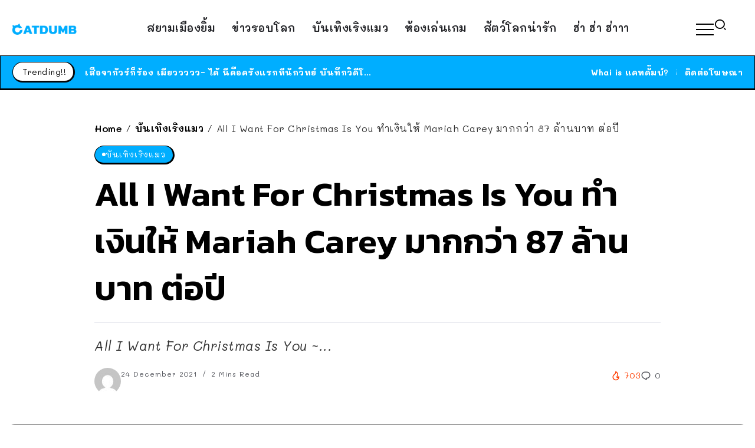

--- FILE ---
content_type: text/html; charset=UTF-8
request_url: https://www.catdumb.com/entertainment/58346
body_size: 17118
content:
<!DOCTYPE html>
<html lang="en-US">
<head>
<script type="application/javascript" src="//anymind360.com/js/5267/ats.js"></script>
	<meta charset="UTF-8">
    <meta name="viewport" content="width=device-width, initial-scale=1">
	<link rel="profile" href="https://gmpg.org/xfn/11">	
	<title>All I Want For Christmas Is You ทำเงินให้ Mariah Carey มากกว่า 87 ล้านบาท ต่อปี &#8211; CatDumb &#8211; แคทดั๊มบ์ | เล่าเรื่องน่าสนใจ ในแบบที่แมวก็เข้าใจง่ายๆ</title>
<meta name='robots' content='max-image-preview:large' />
<link rel='dns-prefetch' href='//fonts.googleapis.com' />
<link rel='preconnect' href='https://fonts.gstatic.com' crossorigin />
<link rel="alternate" type="application/rss+xml" title="CatDumb - แคทดั๊มบ์ | เล่าเรื่องน่าสนใจ ในแบบที่แมวก็เข้าใจง่ายๆ &raquo; Feed" href="https://www.catdumb.com/feed" />
<link rel="alternate" type="application/rss+xml" title="CatDumb - แคทดั๊มบ์ | เล่าเรื่องน่าสนใจ ในแบบที่แมวก็เข้าใจง่ายๆ &raquo; Comments Feed" href="https://www.catdumb.com/comments/feed" />
<link rel="alternate" type="application/rss+xml" title="CatDumb - แคทดั๊มบ์ | เล่าเรื่องน่าสนใจ ในแบบที่แมวก็เข้าใจง่ายๆ &raquo; All I Want For Christmas Is You ทำเงินให้ Mariah Carey มากกว่า 87 ล้านบาท ต่อปี Comments Feed" href="https://www.catdumb.com/entertainment/58346/feed" />
<link rel="alternate" title="oEmbed (JSON)" type="application/json+oembed" href="https://www.catdumb.com/wp-json/oembed/1.0/embed?url=https%3A%2F%2Fwww.catdumb.com%2Fentertainment%2F58346" />
<link rel="alternate" title="oEmbed (XML)" type="text/xml+oembed" href="https://www.catdumb.com/wp-json/oembed/1.0/embed?url=https%3A%2F%2Fwww.catdumb.com%2Fentertainment%2F58346&#038;format=xml" />
		<!-- This site uses the Google Analytics by MonsterInsights plugin v9.11.1 - Using Analytics tracking - https://www.monsterinsights.com/ -->
							<script src="//www.googletagmanager.com/gtag/js?id=G-F5VRCQ25EC"  data-cfasync="false" data-wpfc-render="false" async></script>
			<script data-cfasync="false" data-wpfc-render="false">
				var mi_version = '9.11.1';
				var mi_track_user = true;
				var mi_no_track_reason = '';
								var MonsterInsightsDefaultLocations = {"page_location":"https:\/\/www.catdumb.com\/entertainment\/58346\/"};
								if ( typeof MonsterInsightsPrivacyGuardFilter === 'function' ) {
					var MonsterInsightsLocations = (typeof MonsterInsightsExcludeQuery === 'object') ? MonsterInsightsPrivacyGuardFilter( MonsterInsightsExcludeQuery ) : MonsterInsightsPrivacyGuardFilter( MonsterInsightsDefaultLocations );
				} else {
					var MonsterInsightsLocations = (typeof MonsterInsightsExcludeQuery === 'object') ? MonsterInsightsExcludeQuery : MonsterInsightsDefaultLocations;
				}

								var disableStrs = [
										'ga-disable-G-F5VRCQ25EC',
									];

				/* Function to detect opted out users */
				function __gtagTrackerIsOptedOut() {
					for (var index = 0; index < disableStrs.length; index++) {
						if (document.cookie.indexOf(disableStrs[index] + '=true') > -1) {
							return true;
						}
					}

					return false;
				}

				/* Disable tracking if the opt-out cookie exists. */
				if (__gtagTrackerIsOptedOut()) {
					for (var index = 0; index < disableStrs.length; index++) {
						window[disableStrs[index]] = true;
					}
				}

				/* Opt-out function */
				function __gtagTrackerOptout() {
					for (var index = 0; index < disableStrs.length; index++) {
						document.cookie = disableStrs[index] + '=true; expires=Thu, 31 Dec 2099 23:59:59 UTC; path=/';
						window[disableStrs[index]] = true;
					}
				}

				if ('undefined' === typeof gaOptout) {
					function gaOptout() {
						__gtagTrackerOptout();
					}
				}
								window.dataLayer = window.dataLayer || [];

				window.MonsterInsightsDualTracker = {
					helpers: {},
					trackers: {},
				};
				if (mi_track_user) {
					function __gtagDataLayer() {
						dataLayer.push(arguments);
					}

					function __gtagTracker(type, name, parameters) {
						if (!parameters) {
							parameters = {};
						}

						if (parameters.send_to) {
							__gtagDataLayer.apply(null, arguments);
							return;
						}

						if (type === 'event') {
														parameters.send_to = monsterinsights_frontend.v4_id;
							var hookName = name;
							if (typeof parameters['event_category'] !== 'undefined') {
								hookName = parameters['event_category'] + ':' + name;
							}

							if (typeof MonsterInsightsDualTracker.trackers[hookName] !== 'undefined') {
								MonsterInsightsDualTracker.trackers[hookName](parameters);
							} else {
								__gtagDataLayer('event', name, parameters);
							}
							
						} else {
							__gtagDataLayer.apply(null, arguments);
						}
					}

					__gtagTracker('js', new Date());
					__gtagTracker('set', {
						'developer_id.dZGIzZG': true,
											});
					if ( MonsterInsightsLocations.page_location ) {
						__gtagTracker('set', MonsterInsightsLocations);
					}
										__gtagTracker('config', 'G-F5VRCQ25EC', {"forceSSL":"true","link_attribution":"true"} );
										window.gtag = __gtagTracker;										(function () {
						/* https://developers.google.com/analytics/devguides/collection/analyticsjs/ */
						/* ga and __gaTracker compatibility shim. */
						var noopfn = function () {
							return null;
						};
						var newtracker = function () {
							return new Tracker();
						};
						var Tracker = function () {
							return null;
						};
						var p = Tracker.prototype;
						p.get = noopfn;
						p.set = noopfn;
						p.send = function () {
							var args = Array.prototype.slice.call(arguments);
							args.unshift('send');
							__gaTracker.apply(null, args);
						};
						var __gaTracker = function () {
							var len = arguments.length;
							if (len === 0) {
								return;
							}
							var f = arguments[len - 1];
							if (typeof f !== 'object' || f === null || typeof f.hitCallback !== 'function') {
								if ('send' === arguments[0]) {
									var hitConverted, hitObject = false, action;
									if ('event' === arguments[1]) {
										if ('undefined' !== typeof arguments[3]) {
											hitObject = {
												'eventAction': arguments[3],
												'eventCategory': arguments[2],
												'eventLabel': arguments[4],
												'value': arguments[5] ? arguments[5] : 1,
											}
										}
									}
									if ('pageview' === arguments[1]) {
										if ('undefined' !== typeof arguments[2]) {
											hitObject = {
												'eventAction': 'page_view',
												'page_path': arguments[2],
											}
										}
									}
									if (typeof arguments[2] === 'object') {
										hitObject = arguments[2];
									}
									if (typeof arguments[5] === 'object') {
										Object.assign(hitObject, arguments[5]);
									}
									if ('undefined' !== typeof arguments[1].hitType) {
										hitObject = arguments[1];
										if ('pageview' === hitObject.hitType) {
											hitObject.eventAction = 'page_view';
										}
									}
									if (hitObject) {
										action = 'timing' === arguments[1].hitType ? 'timing_complete' : hitObject.eventAction;
										hitConverted = mapArgs(hitObject);
										__gtagTracker('event', action, hitConverted);
									}
								}
								return;
							}

							function mapArgs(args) {
								var arg, hit = {};
								var gaMap = {
									'eventCategory': 'event_category',
									'eventAction': 'event_action',
									'eventLabel': 'event_label',
									'eventValue': 'event_value',
									'nonInteraction': 'non_interaction',
									'timingCategory': 'event_category',
									'timingVar': 'name',
									'timingValue': 'value',
									'timingLabel': 'event_label',
									'page': 'page_path',
									'location': 'page_location',
									'title': 'page_title',
									'referrer' : 'page_referrer',
								};
								for (arg in args) {
																		if (!(!args.hasOwnProperty(arg) || !gaMap.hasOwnProperty(arg))) {
										hit[gaMap[arg]] = args[arg];
									} else {
										hit[arg] = args[arg];
									}
								}
								return hit;
							}

							try {
								f.hitCallback();
							} catch (ex) {
							}
						};
						__gaTracker.create = newtracker;
						__gaTracker.getByName = newtracker;
						__gaTracker.getAll = function () {
							return [];
						};
						__gaTracker.remove = noopfn;
						__gaTracker.loaded = true;
						window['__gaTracker'] = __gaTracker;
					})();
									} else {
										console.log("");
					(function () {
						function __gtagTracker() {
							return null;
						}

						window['__gtagTracker'] = __gtagTracker;
						window['gtag'] = __gtagTracker;
					})();
									}
			</script>
							<!-- / Google Analytics by MonsterInsights -->
		<style id='wp-img-auto-sizes-contain-inline-css'>
img:is([sizes=auto i],[sizes^="auto," i]){contain-intrinsic-size:3000px 1500px}
/*# sourceURL=wp-img-auto-sizes-contain-inline-css */
</style>
<link rel='stylesheet' id='wp-block-library-css' href='https://www.catdumb.com/wp-includes/css/dist/block-library/style.min.css?ver=6e0728ebb67d668afa587a54f804e703' media='all' />
<style id='global-styles-inline-css'>
:root{--wp--preset--aspect-ratio--square: 1;--wp--preset--aspect-ratio--4-3: 4/3;--wp--preset--aspect-ratio--3-4: 3/4;--wp--preset--aspect-ratio--3-2: 3/2;--wp--preset--aspect-ratio--2-3: 2/3;--wp--preset--aspect-ratio--16-9: 16/9;--wp--preset--aspect-ratio--9-16: 9/16;--wp--preset--color--black: #000000;--wp--preset--color--cyan-bluish-gray: #abb8c3;--wp--preset--color--white: #ffffff;--wp--preset--color--pale-pink: #f78da7;--wp--preset--color--vivid-red: #cf2e2e;--wp--preset--color--luminous-vivid-orange: #ff6900;--wp--preset--color--luminous-vivid-amber: #fcb900;--wp--preset--color--light-green-cyan: #7bdcb5;--wp--preset--color--vivid-green-cyan: #00d084;--wp--preset--color--pale-cyan-blue: #8ed1fc;--wp--preset--color--vivid-cyan-blue: #0693e3;--wp--preset--color--vivid-purple: #9b51e0;--wp--preset--gradient--vivid-cyan-blue-to-vivid-purple: linear-gradient(135deg,rgb(6,147,227) 0%,rgb(155,81,224) 100%);--wp--preset--gradient--light-green-cyan-to-vivid-green-cyan: linear-gradient(135deg,rgb(122,220,180) 0%,rgb(0,208,130) 100%);--wp--preset--gradient--luminous-vivid-amber-to-luminous-vivid-orange: linear-gradient(135deg,rgb(252,185,0) 0%,rgb(255,105,0) 100%);--wp--preset--gradient--luminous-vivid-orange-to-vivid-red: linear-gradient(135deg,rgb(255,105,0) 0%,rgb(207,46,46) 100%);--wp--preset--gradient--very-light-gray-to-cyan-bluish-gray: linear-gradient(135deg,rgb(238,238,238) 0%,rgb(169,184,195) 100%);--wp--preset--gradient--cool-to-warm-spectrum: linear-gradient(135deg,rgb(74,234,220) 0%,rgb(151,120,209) 20%,rgb(207,42,186) 40%,rgb(238,44,130) 60%,rgb(251,105,98) 80%,rgb(254,248,76) 100%);--wp--preset--gradient--blush-light-purple: linear-gradient(135deg,rgb(255,206,236) 0%,rgb(152,150,240) 100%);--wp--preset--gradient--blush-bordeaux: linear-gradient(135deg,rgb(254,205,165) 0%,rgb(254,45,45) 50%,rgb(107,0,62) 100%);--wp--preset--gradient--luminous-dusk: linear-gradient(135deg,rgb(255,203,112) 0%,rgb(199,81,192) 50%,rgb(65,88,208) 100%);--wp--preset--gradient--pale-ocean: linear-gradient(135deg,rgb(255,245,203) 0%,rgb(182,227,212) 50%,rgb(51,167,181) 100%);--wp--preset--gradient--electric-grass: linear-gradient(135deg,rgb(202,248,128) 0%,rgb(113,206,126) 100%);--wp--preset--gradient--midnight: linear-gradient(135deg,rgb(2,3,129) 0%,rgb(40,116,252) 100%);--wp--preset--font-size--small: 13px;--wp--preset--font-size--medium: 20px;--wp--preset--font-size--large: 36px;--wp--preset--font-size--x-large: 42px;--wp--preset--spacing--20: 0.44rem;--wp--preset--spacing--30: 0.67rem;--wp--preset--spacing--40: 1rem;--wp--preset--spacing--50: 1.5rem;--wp--preset--spacing--60: 2.25rem;--wp--preset--spacing--70: 3.38rem;--wp--preset--spacing--80: 5.06rem;--wp--preset--shadow--natural: 6px 6px 9px rgba(0, 0, 0, 0.2);--wp--preset--shadow--deep: 12px 12px 50px rgba(0, 0, 0, 0.4);--wp--preset--shadow--sharp: 6px 6px 0px rgba(0, 0, 0, 0.2);--wp--preset--shadow--outlined: 6px 6px 0px -3px rgb(255, 255, 255), 6px 6px rgb(0, 0, 0);--wp--preset--shadow--crisp: 6px 6px 0px rgb(0, 0, 0);}:where(.is-layout-flex){gap: 0.5em;}:where(.is-layout-grid){gap: 0.5em;}body .is-layout-flex{display: flex;}.is-layout-flex{flex-wrap: wrap;align-items: center;}.is-layout-flex > :is(*, div){margin: 0;}body .is-layout-grid{display: grid;}.is-layout-grid > :is(*, div){margin: 0;}:where(.wp-block-columns.is-layout-flex){gap: 2em;}:where(.wp-block-columns.is-layout-grid){gap: 2em;}:where(.wp-block-post-template.is-layout-flex){gap: 1.25em;}:where(.wp-block-post-template.is-layout-grid){gap: 1.25em;}.has-black-color{color: var(--wp--preset--color--black) !important;}.has-cyan-bluish-gray-color{color: var(--wp--preset--color--cyan-bluish-gray) !important;}.has-white-color{color: var(--wp--preset--color--white) !important;}.has-pale-pink-color{color: var(--wp--preset--color--pale-pink) !important;}.has-vivid-red-color{color: var(--wp--preset--color--vivid-red) !important;}.has-luminous-vivid-orange-color{color: var(--wp--preset--color--luminous-vivid-orange) !important;}.has-luminous-vivid-amber-color{color: var(--wp--preset--color--luminous-vivid-amber) !important;}.has-light-green-cyan-color{color: var(--wp--preset--color--light-green-cyan) !important;}.has-vivid-green-cyan-color{color: var(--wp--preset--color--vivid-green-cyan) !important;}.has-pale-cyan-blue-color{color: var(--wp--preset--color--pale-cyan-blue) !important;}.has-vivid-cyan-blue-color{color: var(--wp--preset--color--vivid-cyan-blue) !important;}.has-vivid-purple-color{color: var(--wp--preset--color--vivid-purple) !important;}.has-black-background-color{background-color: var(--wp--preset--color--black) !important;}.has-cyan-bluish-gray-background-color{background-color: var(--wp--preset--color--cyan-bluish-gray) !important;}.has-white-background-color{background-color: var(--wp--preset--color--white) !important;}.has-pale-pink-background-color{background-color: var(--wp--preset--color--pale-pink) !important;}.has-vivid-red-background-color{background-color: var(--wp--preset--color--vivid-red) !important;}.has-luminous-vivid-orange-background-color{background-color: var(--wp--preset--color--luminous-vivid-orange) !important;}.has-luminous-vivid-amber-background-color{background-color: var(--wp--preset--color--luminous-vivid-amber) !important;}.has-light-green-cyan-background-color{background-color: var(--wp--preset--color--light-green-cyan) !important;}.has-vivid-green-cyan-background-color{background-color: var(--wp--preset--color--vivid-green-cyan) !important;}.has-pale-cyan-blue-background-color{background-color: var(--wp--preset--color--pale-cyan-blue) !important;}.has-vivid-cyan-blue-background-color{background-color: var(--wp--preset--color--vivid-cyan-blue) !important;}.has-vivid-purple-background-color{background-color: var(--wp--preset--color--vivid-purple) !important;}.has-black-border-color{border-color: var(--wp--preset--color--black) !important;}.has-cyan-bluish-gray-border-color{border-color: var(--wp--preset--color--cyan-bluish-gray) !important;}.has-white-border-color{border-color: var(--wp--preset--color--white) !important;}.has-pale-pink-border-color{border-color: var(--wp--preset--color--pale-pink) !important;}.has-vivid-red-border-color{border-color: var(--wp--preset--color--vivid-red) !important;}.has-luminous-vivid-orange-border-color{border-color: var(--wp--preset--color--luminous-vivid-orange) !important;}.has-luminous-vivid-amber-border-color{border-color: var(--wp--preset--color--luminous-vivid-amber) !important;}.has-light-green-cyan-border-color{border-color: var(--wp--preset--color--light-green-cyan) !important;}.has-vivid-green-cyan-border-color{border-color: var(--wp--preset--color--vivid-green-cyan) !important;}.has-pale-cyan-blue-border-color{border-color: var(--wp--preset--color--pale-cyan-blue) !important;}.has-vivid-cyan-blue-border-color{border-color: var(--wp--preset--color--vivid-cyan-blue) !important;}.has-vivid-purple-border-color{border-color: var(--wp--preset--color--vivid-purple) !important;}.has-vivid-cyan-blue-to-vivid-purple-gradient-background{background: var(--wp--preset--gradient--vivid-cyan-blue-to-vivid-purple) !important;}.has-light-green-cyan-to-vivid-green-cyan-gradient-background{background: var(--wp--preset--gradient--light-green-cyan-to-vivid-green-cyan) !important;}.has-luminous-vivid-amber-to-luminous-vivid-orange-gradient-background{background: var(--wp--preset--gradient--luminous-vivid-amber-to-luminous-vivid-orange) !important;}.has-luminous-vivid-orange-to-vivid-red-gradient-background{background: var(--wp--preset--gradient--luminous-vivid-orange-to-vivid-red) !important;}.has-very-light-gray-to-cyan-bluish-gray-gradient-background{background: var(--wp--preset--gradient--very-light-gray-to-cyan-bluish-gray) !important;}.has-cool-to-warm-spectrum-gradient-background{background: var(--wp--preset--gradient--cool-to-warm-spectrum) !important;}.has-blush-light-purple-gradient-background{background: var(--wp--preset--gradient--blush-light-purple) !important;}.has-blush-bordeaux-gradient-background{background: var(--wp--preset--gradient--blush-bordeaux) !important;}.has-luminous-dusk-gradient-background{background: var(--wp--preset--gradient--luminous-dusk) !important;}.has-pale-ocean-gradient-background{background: var(--wp--preset--gradient--pale-ocean) !important;}.has-electric-grass-gradient-background{background: var(--wp--preset--gradient--electric-grass) !important;}.has-midnight-gradient-background{background: var(--wp--preset--gradient--midnight) !important;}.has-small-font-size{font-size: var(--wp--preset--font-size--small) !important;}.has-medium-font-size{font-size: var(--wp--preset--font-size--medium) !important;}.has-large-font-size{font-size: var(--wp--preset--font-size--large) !important;}.has-x-large-font-size{font-size: var(--wp--preset--font-size--x-large) !important;}
/*# sourceURL=global-styles-inline-css */
</style>

<style id='classic-theme-styles-inline-css'>
/*! This file is auto-generated */
.wp-block-button__link{color:#fff;background-color:#32373c;border-radius:9999px;box-shadow:none;text-decoration:none;padding:calc(.667em + 2px) calc(1.333em + 2px);font-size:1.125em}.wp-block-file__button{background:#32373c;color:#fff;text-decoration:none}
/*# sourceURL=/wp-includes/css/classic-themes.min.css */
</style>
<link rel='stylesheet' id='rivax-icon-css' href='https://www.catdumb.com/wp-content/themes/sivan/assets/css/rivax-icon.css' media='all' />
<link rel='stylesheet' id='bootstrap-grid-css' href='https://www.catdumb.com/wp-content/themes/sivan/assets/css/bootstrap-grid.min.css?ver=5.0.2' media='all' />
<link rel='stylesheet' id='rivax-theme-style-css' href='https://www.catdumb.com/wp-content/themes/sivan/style.css' media='all' />
<style id='rivax-theme-style-inline-css'>
.container { max-width: 1300px; }body .e-con { --container-max-width: 1300px; }:root { --accent-color: #00AEFF;}.blog-archive-title, .blog-archive-title .title {}body {font-family: Mali,sans-serif;font-weight: 400;}html { font-size: 18px;}h1, h2, h3, h4, h5, h6, .h1, .h2, .h3, .h4, .h5, .h6 {font-family: Kanit,sans-serif;font-weight: 600;}h1, .h1 {font-family: Kanit,sans-serif;}h2, .h2 {font-family: Kanit,sans-serif;}h3, .h3 {font-family: Kanit,sans-serif;}h4, .h4 {font-family: Kanit,sans-serif;}h5, .h5 {font-family: Kanit,sans-serif;}h6, .h6 {font-family: Kanit,sans-serif;}@media screen and (max-width: 1024px) {}
/*# sourceURL=rivax-theme-style-inline-css */
</style>
<link rel='stylesheet' id='elementor-frontend-css' href='https://www.catdumb.com/wp-content/plugins/elementor/assets/css/frontend-lite.min.css?ver=3.18.3' media='all' />
<link rel='stylesheet' id='swiper-css' href='https://www.catdumb.com/wp-content/plugins/elementor/assets/lib/swiper/css/swiper.min.css?ver=5.3.6' media='all' />
<link rel='stylesheet' id='elementor-post-126236-css' href='https://www.catdumb.com/wp-content/uploads/elementor/css/post-126236.css?ver=1703863442' media='all' />
<link rel='stylesheet' id='elementor-post-412-css' href='https://www.catdumb.com/wp-content/uploads/elementor/css/post-412.css?ver=1703863444' media='all' />
<link rel='stylesheet' id='fluentform-elementor-widget-css' href='https://www.catdumb.com/wp-content/plugins/fluentform/assets/css/fluent-forms-elementor-widget.css?ver=5.1.5' media='all' />
<link rel='stylesheet' id='elementor-post-126221-css' href='https://www.catdumb.com/wp-content/uploads/elementor/css/post-126221.css?ver=1703902253' media='all' />
<link rel='stylesheet' id='elementor-post-126223-css' href='https://www.catdumb.com/wp-content/uploads/elementor/css/post-126223.css?ver=1703902878' media='all' />
<link rel='stylesheet' id='elementor-post-348-css' href='https://www.catdumb.com/wp-content/uploads/elementor/css/post-348.css?ver=1703901764' media='all' />
<link rel='stylesheet' id='elementor-post-400-css' href='https://www.catdumb.com/wp-content/uploads/elementor/css/post-400.css?ver=1703902600' media='all' />
<link rel="preload" as="style" href="https://fonts.googleapis.com/css?family=Mali:200,300,400,500,600,700,200italic,300italic,400italic,500italic,600italic,700italic%7CKanit:600&#038;display=swap&#038;ver=1704447317" /><link rel="stylesheet" href="https://fonts.googleapis.com/css?family=Mali:200,300,400,500,600,700,200italic,300italic,400italic,500italic,600italic,700italic%7CKanit:600&#038;display=swap&#038;ver=1704447317" media="print" onload="this.media='all'"><noscript><link rel="stylesheet" href="https://fonts.googleapis.com/css?family=Mali:200,300,400,500,600,700,200italic,300italic,400italic,500italic,600italic,700italic%7CKanit:600&#038;display=swap&#038;ver=1704447317" /></noscript><script src="https://www.catdumb.com/wp-content/plugins/google-analytics-for-wordpress/assets/js/frontend-gtag.min.js?ver=9.11.1" id="monsterinsights-frontend-script-js" async data-wp-strategy="async"></script>
<script data-cfasync="false" data-wpfc-render="false" id='monsterinsights-frontend-script-js-extra'>var monsterinsights_frontend = {"js_events_tracking":"true","download_extensions":"doc,pdf,ppt,zip,xls,docx,pptx,xlsx","inbound_paths":"[{\"path\":\"\\\/go\\\/\",\"label\":\"affiliate\"},{\"path\":\"\\\/recommend\\\/\",\"label\":\"affiliate\"}]","home_url":"https:\/\/www.catdumb.com","hash_tracking":"false","v4_id":"G-F5VRCQ25EC"};</script>
<script src="https://www.catdumb.com/wp-includes/js/jquery/jquery.min.js?ver=3.7.1" id="jquery-core-js"></script>
<link rel="https://api.w.org/" href="https://www.catdumb.com/wp-json/" /><link rel="alternate" title="JSON" type="application/json" href="https://www.catdumb.com/wp-json/wp/v2/posts/58346" /><link rel="EditURI" type="application/rsd+xml" title="RSD" href="https://www.catdumb.com/xmlrpc.php?rsd" />
<link rel="canonical" href="https://www.catdumb.com/entertainment/58346" />
<meta name="generator" content="Redux 4.4.11" /><meta name="generator" content="Elementor 3.18.3; features: e_dom_optimization, e_optimized_assets_loading, e_optimized_css_loading, e_font_icon_svg, additional_custom_breakpoints, block_editor_assets_optimize, e_image_loading_optimization; settings: css_print_method-external, google_font-enabled, font_display-auto">
<link rel="icon" href="https://www.catdumb.com/wp-content/uploads/2021/04/cropped-ICON-32x32.png" sizes="32x32" />
<link rel="icon" href="https://www.catdumb.com/wp-content/uploads/2021/04/cropped-ICON-192x192.png" sizes="192x192" />
<link rel="apple-touch-icon" href="https://www.catdumb.com/wp-content/uploads/2021/04/cropped-ICON-180x180.png" />
<meta name="msapplication-TileImage" content="https://www.catdumb.com/wp-content/uploads/2021/04/cropped-ICON-270x270.png" />
<link rel='stylesheet' id='elementor-post-213-css' href='https://www.catdumb.com/wp-content/uploads/elementor/css/post-213.css?ver=1703902721' media='all' />
</head>

<body data-rsssl=1 class="wp-singular post-template-default single single-post postid-58346 single-format-standard wp-custom-logo wp-embed-responsive wp-theme-sivan rivax-smooth-scroll elementor-default elementor-kit-126236">

<div id="site">
    <div id="site-inner">
                <header id="site-header" class="normal-header">
		<div data-elementor-type="wp-post" data-elementor-id="126223" class="elementor elementor-126223">
							<div class="elementor-element elementor-element-70b0073 e-flex e-con-boxed e-con e-parent" data-id="70b0073" data-element_type="container" data-settings="{&quot;content_width&quot;:&quot;boxed&quot;}" data-core-v316-plus="true">
					<div class="e-con-inner">
		<div class="elementor-element elementor-element-a810888 e-con-full e-flex e-con e-child" data-id="a810888" data-element_type="container" data-settings="{&quot;content_width&quot;:&quot;full&quot;}">
				<div class="elementor-element elementor-element-6bd06b6 elementor-widget rivax-site-logo-widget" data-id="6bd06b6" data-element_type="widget" data-widget_type="rivax-site-logo.default">
				<div class="elementor-widget-container">
			
<div class="rivax-logo">

        <a rel="home" href="https://www.catdumb.com/" title="CatDumb - แคทดั๊มบ์ | เล่าเรื่องน่าสนใจ ในแบบที่แมวก็เข้าใจง่ายๆ">

        <picture class="rivax-logo-image">
                            <source media="(max-width: 767px)" srcset="https://www.catdumb.com/wp-content/uploads/2023/01/CD-LOGO-FIX.png">
            
                            <source srcset="https://www.catdumb.com/wp-content/uploads/2023/01/CD-LOGO-FIX.png 1x, https://www.catdumb.com/wp-content/uploads/2023/01/CD-LOGO-FIX.png 2x">
            
            <img fetchpriority="high" src="https://www.catdumb.com/wp-content/uploads/2023/01/CD-LOGO-FIX.png" alt="CatDumb - แคทดั๊มบ์ | เล่าเรื่องน่าสนใจ ในแบบที่แมวก็เข้าใจง่ายๆ" width="1152" height="205">
        </picture>
    </a>
    

    </div>		</div>
				</div>
				</div>
		<div class="elementor-element elementor-element-c365c20 e-con-full elementor-hidden-tablet elementor-hidden-mobile e-flex e-con e-child" data-id="c365c20" data-element_type="container" data-settings="{&quot;content_width&quot;:&quot;full&quot;}">
				<div class="elementor-element elementor-element-e73d4e9 elementor-widget rivax-navigation-widget" data-id="e73d4e9" data-element_type="widget" data-widget_type="rivax-navigation.default">
				<div class="elementor-widget-container">
			<nav class="rivax-header-nav-wrapper hover-style-3"><ul id="menu-featured-labels-menu" class="rivax-header-nav"><li id="menu-item-126261" class="menu-item menu-item-type-taxonomy menu-item-object-category menu-item-126261"><a href="https://www.catdumb.com/room/thai-news"><span>สยามเมืองยิ้ม</span></a></li>
<li id="menu-item-126262" class="menu-item menu-item-type-taxonomy menu-item-object-category menu-item-126262"><a href="https://www.catdumb.com/room/world-news"><span>ข่าวรอบโลก</span></a></li>
<li id="menu-item-126263" class="menu-item menu-item-type-taxonomy menu-item-object-category current-post-ancestor current-menu-parent current-post-parent menu-item-126263"><a href="https://www.catdumb.com/room/entertainment"><span>บันเทิงเริงแมว</span></a></li>
<li id="menu-item-126334" class="menu-item menu-item-type-taxonomy menu-item-object-category menu-item-126334"><a href="https://www.catdumb.com/room/gaming-room"><span>ห้องเล่นเกม</span></a></li>
<li id="menu-item-126335" class="menu-item menu-item-type-taxonomy menu-item-object-category menu-item-126335"><a href="https://www.catdumb.com/room/animals-dumb"><span>สัตว์โลกน่ารัก</span></a></li>
<li id="menu-item-126264" class="menu-item menu-item-type-taxonomy menu-item-object-category menu-item-126264"><a href="https://www.catdumb.com/room/hahaha"><span>ฮ่า ฮ่า ฮ่าาา</span></a></li>
</ul></nav>		</div>
				</div>
				</div>
		<div class="elementor-element elementor-element-32a1662 e-con-full e-flex e-con e-child" data-id="32a1662" data-element_type="container" data-settings="{&quot;content_width&quot;:&quot;full&quot;}">
				<div class="elementor-element elementor-element-64d178b elementor-widget rivax-offcanvas-widget" data-id="64d178b" data-element_type="widget" data-widget_type="rivax-offcanvas.default">
				<div class="elementor-widget-container">
			<div class="rivax-offcanvas">
    <div class="offcanvas-opener-wrapper">
        <span class="offcanvas-opener">
                            <span class="hamburger">
                    <span></span>
                    <span></span>
                    <span></span>
                </span>
                        </span>
    </div>
    <div class="offcanvas-wrapper position-left">
        <div class="offcanvas-container">
            <div class="offcanvas-container-inner">
                <span class="offcanvas-closer"></span>
                <div class="offcanvas-content">
                    		<div data-elementor-type="wp-post" data-elementor-id="213" class="elementor elementor-213">
							<div class="elementor-element elementor-element-4c485ea e-flex e-con-boxed e-con e-parent" data-id="4c485ea" data-element_type="container" data-settings="{&quot;content_width&quot;:&quot;boxed&quot;}" data-core-v316-plus="true">
					<div class="e-con-inner">
				<div class="elementor-element elementor-element-8e462ef elementor-widget rivax-site-logo-widget" data-id="8e462ef" data-element_type="widget" data-widget_type="rivax-site-logo.default">
				<div class="elementor-widget-container">
			
<div class="rivax-logo">

        <a rel="home" href="https://www.catdumb.com/" title="CatDumb - แคทดั๊มบ์ | เล่าเรื่องน่าสนใจ ในแบบที่แมวก็เข้าใจง่ายๆ">

        <picture class="rivax-logo-image">
                            <source media="(max-width: 767px)" srcset="https://www.catdumb.com/wp-content/uploads/2023/01/CD-LOGO-FIX.png">
            
                            <source srcset="https://www.catdumb.com/wp-content/uploads/2023/01/CD-LOGO-FIX.png 1x, https://www.catdumb.com/wp-content/uploads/2023/01/CD-LOGO-FIX.png 2x">
            
            <img fetchpriority="high" src="https://www.catdumb.com/wp-content/uploads/2023/01/CD-LOGO-FIX.png" alt="CatDumb - แคทดั๊มบ์ | เล่าเรื่องน่าสนใจ ในแบบที่แมวก็เข้าใจง่ายๆ" width="1152" height="205">
        </picture>
    </a>
    

    </div>		</div>
				</div>
				<div class="elementor-element elementor-element-94e5020 elementor-widget elementor-widget-heading" data-id="94e5020" data-element_type="widget" data-widget_type="heading.default">
				<div class="elementor-widget-container">
			<style>/*! elementor - v3.18.0 - 20-12-2023 */
.elementor-heading-title{padding:0;margin:0;line-height:1}.elementor-widget-heading .elementor-heading-title[class*=elementor-size-]>a{color:inherit;font-size:inherit;line-height:inherit}.elementor-widget-heading .elementor-heading-title.elementor-size-small{font-size:15px}.elementor-widget-heading .elementor-heading-title.elementor-size-medium{font-size:19px}.elementor-widget-heading .elementor-heading-title.elementor-size-large{font-size:29px}.elementor-widget-heading .elementor-heading-title.elementor-size-xl{font-size:39px}.elementor-widget-heading .elementor-heading-title.elementor-size-xxl{font-size:59px}</style><p class="elementor-heading-title elementor-size-default">เล่าเรื่องน่าสนใจ ในแบบแมวๆ</p>		</div>
				</div>
				<div class="elementor-element elementor-element-0ae0cb0 rivax-align-left elementor-widget rivax-divider-heading-widget" data-id="0ae0cb0" data-element_type="widget" data-widget_type="rivax-divider-heading.default">
				<div class="elementor-widget-container">
			<div class="rivax-divider-heading-wrap">
    <div class="rivax-divider-heading divider-style-9 ">
        <div class="divider divider-1"></div>
        <div class="divider divider-2"></div>
        <h4 class="title">
                <span class="title-inner">
            <span class="title-text">
                                อ่านอะไรดี?            </span>
                    </span>
                </h4>
        <div class="divider divider-3"></div>
        <div class="divider divider-4"></div>
    </div>
</div>		</div>
				</div>
				<div class="elementor-element elementor-element-0e603e8 elementor-widget rivax-navigation-widget" data-id="0e603e8" data-element_type="widget" data-widget_type="rivax-navigation.default">
				<div class="elementor-widget-container">
			<nav class="rivax-header-v-nav-wrapper"><ul id="menu-featured-labels-menu-1" class="rivax-header-v-nav"><li class="menu-item menu-item-type-taxonomy menu-item-object-category menu-item-126261"><a href="https://www.catdumb.com/room/thai-news"><span>สยามเมืองยิ้ม</span></a></li>
<li class="menu-item menu-item-type-taxonomy menu-item-object-category menu-item-126262"><a href="https://www.catdumb.com/room/world-news"><span>ข่าวรอบโลก</span></a></li>
<li class="menu-item menu-item-type-taxonomy menu-item-object-category current-post-ancestor current-menu-parent current-post-parent menu-item-126263"><a href="https://www.catdumb.com/room/entertainment"><span>บันเทิงเริงแมว</span></a></li>
<li class="menu-item menu-item-type-taxonomy menu-item-object-category menu-item-126334"><a href="https://www.catdumb.com/room/gaming-room"><span>ห้องเล่นเกม</span></a></li>
<li class="menu-item menu-item-type-taxonomy menu-item-object-category menu-item-126335"><a href="https://www.catdumb.com/room/animals-dumb"><span>สัตว์โลกน่ารัก</span></a></li>
<li class="menu-item menu-item-type-taxonomy menu-item-object-category menu-item-126264"><a href="https://www.catdumb.com/room/hahaha"><span>ฮ่า ฮ่า ฮ่าาา</span></a></li>
</ul></nav>		</div>
				</div>
				<div class="elementor-element elementor-element-a928b0c rivax-align-left elementor-widget rivax-divider-heading-widget" data-id="a928b0c" data-element_type="widget" data-widget_type="rivax-divider-heading.default">
				<div class="elementor-widget-container">
			<div class="rivax-divider-heading-wrap">
    <div class="rivax-divider-heading divider-style-9 ">
        <div class="divider divider-1"></div>
        <div class="divider divider-2"></div>
        <h4 class="title">
                <span class="title-inner">
            <span class="title-text">
                                ติดตามแคทดั๊มบ์            </span>
                    </span>
                </h4>
        <div class="divider divider-3"></div>
        <div class="divider divider-4"></div>
    </div>
</div>		</div>
				</div>
				<div class="elementor-element elementor-element-4ae5586 social-subtitle-bottom social-icon-top official-icon-color-yes official-item-hover-bg-yes official-item-hover-shadow-yes social-layout-grid social-move-up-item elementor-widget rivax-social-icons-widget" data-id="4ae5586" data-element_type="widget" data-widget_type="rivax-social-icons.default">
				<div class="elementor-widget-container">
			<div class="rivax-social-icons">
    <div class="social-item facebook">
        <div class="social-icon">
            <span class="icon"><i class="ri-facebook-fill"></i></span>
        </div>
                <div class="social-content">
		                <div class="social-title"><span class="title">Facebook</span></div>
		    			            <div class="social-subtitle"><span class="subtitle">1,800,000</span></div>
			        </div>
                <a class="rivax-position-cover" href="https://www.facebook.com/CatDumbOfficial/" title="Facebook" ></a>
    </div>
        <div class="social-item instagram">
        <div class="social-icon">
            <span class="icon"><i class="ri-instagram-line"></i></span>
        </div>
                <div class="social-content">
		                <div class="social-title"><span class="title">Instagram</span></div>
		    			            <div class="social-subtitle"><span class="subtitle">48,000</span></div>
			        </div>
                <a class="rivax-position-cover" href="https://www.instagram.com/catdumbofficial/" title="Instagram" ></a>
    </div>
        <div class="social-item tumblr">
        <div class="social-icon">
            <span class="icon"><i class="ri-tumblr-fill"></i></span>
        </div>
                <div class="social-content">
		                <div class="social-title"><span class="title">TikTok</span></div>
		    			            <div class="social-subtitle"><span class="subtitle">170,000</span></div>
			        </div>
                <a class="rivax-position-cover" href="https://www.tiktok.com/@catdumbofficial" title="Tumblr" ></a>
    </div>
        <div class="social-item twitter">
        <div class="social-icon">
            <span class="icon"><i class="ri-twitter-x-line"></i></span>
        </div>
                <div class="social-content">
		                <div class="social-title"><span class="title">Twitter</span></div>
		    			            <div class="social-subtitle"><span class="subtitle">300</span></div>
			        </div>
                <a class="rivax-position-cover" href="https://twitter.com/catdumbx" title="Twitter" ></a>
    </div>
    </div>
		</div>
				</div>
					</div>
				</div>
							</div>
		                </div>
            </div>
        </div>
    </div>
</div>
		</div>
				</div>
				<div class="elementor-element elementor-element-ffbbf8e elementor-widget rivax-search-widget" data-id="ffbbf8e" data-element_type="widget" data-widget_type="rivax-search.default">
				<div class="elementor-widget-container">
			<div class="popup-search-wrapper style-2">
    <div class="popup-search-opener-wrapper">
        <span class="popup-search-opener"><i class="ri-search-2-line"></i></span>
    </div>
    <div class="popup-search">
    <div class="popup-search-container">
        <span class="popup-search-closer"></span>
        <div class="popup-search-content">
            <div class="popup-search-title-wrapper">
                <h3>Type and hit Enter to search</h3>
            </div>
            <div class="popup-search-form-wrapper">
                <form action="https://www.catdumb.com/" method="get" class="popup-search-form">
                    <input type="text" name="s" value="" class="search-field" placeholder="Search ..." aria-label="Search" required>
                    <button type="submit" class="submit" aria-label="Submit">
                        <i class="ri-search-2-line"></i>
                    </button>
                </form>
            </div>
        </div>
    </div>
</div>
</div>

		</div>
				</div>
				</div>
					</div>
				</div>
		<div class="elementor-element elementor-element-25bdc2b e-flex e-con-boxed e-con e-parent" data-id="25bdc2b" data-element_type="container" data-settings="{&quot;background_background&quot;:&quot;classic&quot;,&quot;content_width&quot;:&quot;boxed&quot;}" data-core-v316-plus="true">
					<div class="e-con-inner">
		<div class="elementor-element elementor-element-3087f9b e-con-full e-flex e-con e-child" data-id="3087f9b" data-element_type="container" data-settings="{&quot;content_width&quot;:&quot;full&quot;}">
				<div class="elementor-element elementor-element-0b29361 elementor-widget rivax-news-ticker-widget" data-id="0b29361" data-element_type="widget" data-widget_type="rivax-news-ticker.default">
				<div class="elementor-widget-container">
			<div class="rivax-news-ticker-wrapper">
            <div class="rivax-news-ticker-title-wrapper">

                            <span class="rivax-news-ticker-title-icon-wrapper">

                                            <span class="rivax-news-ticker-title-icon">
                            <svg aria-hidden="true" class="e-font-icon-svg e-fab-hotjar" viewBox="0 0 448 512" xmlns="http://www.w3.org/2000/svg"><path d="M414.9 161.5C340.2 29 121.1 0 121.1 0S222.2 110.4 93 197.7C11.3 252.8-21 324.4 14 402.6c26.8 59.9 83.5 84.3 144.6 93.4-29.2-55.1-6.6-122.4-4.1-129.6 57.1 86.4 165 0 110.8-93.9 71 15.4 81.6 138.6 27.1 215.5 80.5-25.3 134.1-88.9 148.8-145.6 15.5-59.3 3.7-127.9-26.3-180.9z"></path></svg>                        </span>
                                    </span>
            
                            <span class="rivax-news-ticker-title-text">
                    Trending!!                </span>
            
        </div>
    
        <div id="rivax-news-ticker-0b29361" class="rivax-news-ticker-content-wrapper animation-vertical" data-settings="{&quot;autoplay&quot;:{&quot;delay&quot;:5000},&quot;loop&quot;:true,&quot;spaceBetween&quot;:20,&quot;speed&quot;:500,&quot;effect&quot;:&quot;slide&quot;,&quot;direction&quot;:&quot;vertical&quot;,&quot;navigation&quot;:{&quot;nextEl&quot;:&quot;#rivax-news-ticker-0b29361 .carousel-nav-next&quot;,&quot;prevEl&quot;:&quot;#rivax-news-ticker-0b29361 .carousel-nav-prev&quot;},&quot;a11y&quot;:{&quot;enabled&quot;:&quot;false&quot;},&quot;fadeEffect&quot;:{&quot;crossFade&quot;:true}}">
        <div class="rivax-news-ticker-content swiper-container">
            <div class="rivax-news-ticker-items swiper-wrapper">
                                            <div class="rivax-news-ticker-item swiper-slide">
                                
                                
                                
                                <div class="item-title"><a target="_blank" href="https://www.catdumb.com/animals-dumb/141563">เสือจากัวร์ก็ร้อง เมี๊ยววววว~ ได้ นี่คือครั้งแรกที่นักวิทย์ บันทึกวิดีโอเสือจากัวร์ ตอนร้องเสียงเมี๊ยวเอาไว้ได้</a></div>
                            </div>
                                                        <div class="rivax-news-ticker-item swiper-slide">
                                
                                
                                
                                <div class="item-title"><a target="_blank" href="https://www.catdumb.com/gaming-room/141547">น่าโดนจัด เกมที่จะให้คุณ รับบทเป็นช่างตีดาบ สร้างดาบขึ้นมาได้ อย่างอิสระ มีเดโม่ให้ลองเล่นฟรีด้วย!!</a></div>
                            </div>
                                                        <div class="rivax-news-ticker-item swiper-slide">
                                
                                
                                
                                <div class="item-title"><a target="_blank" href="https://www.catdumb.com/thai-news/141551">ผู้ประกันตนแชร์ประสบการณ์ ป่วยมะเร็ง ใช้สิทธิประกันสังคม ต้องจ่ายค่าส่วนต่าง ยาบางตัว ไม่ครอบคลุม สิทธิประโยชน์สู้บัตรทองไม่ได้</a></div>
                            </div>
                                        </div>
                            <div class="rivax-news-ticker-side-fading side-both"></div>
                    </div>
            </div>
</div>
		</div>
				</div>
				</div>
		<div class="elementor-element elementor-element-74f2bb2 elementor-hidden-mobile e-con-full e-flex e-con e-child" data-id="74f2bb2" data-element_type="container" data-settings="{&quot;content_width&quot;:&quot;full&quot;}">
				<div class="elementor-element elementor-element-eaea4a1 elementor-icon-list--layout-inline elementor-align-right elementor-mobile-align-left elementor-list-item-link-full_width elementor-widget elementor-widget-icon-list" data-id="eaea4a1" data-element_type="widget" data-widget_type="icon-list.default">
				<div class="elementor-widget-container">
			<link rel="stylesheet" href="https://www.catdumb.com/wp-content/plugins/elementor/assets/css/widget-icon-list.min.css">		<ul class="elementor-icon-list-items elementor-inline-items">
							<li class="elementor-icon-list-item elementor-inline-item">
											<a href="#">

											<span class="elementor-icon-list-text">Whai is แคทดั๊มบ์?</span>
											</a>
									</li>
								<li class="elementor-icon-list-item elementor-inline-item">
											<a href="#">

											<span class="elementor-icon-list-text">ติดต่อโฆษณา</span>
											</a>
									</li>
						</ul>
				</div>
				</div>
				</div>
					</div>
				</div>
							</div>
		</header>
        <header id="site-sticky-header">
    		<div data-elementor-type="wp-post" data-elementor-id="348" class="elementor elementor-348">
							<div class="elementor-element elementor-element-fc4c571 e-con-full e-flex e-con e-parent" data-id="fc4c571" data-element_type="container" data-settings="{&quot;content_width&quot;:&quot;full&quot;,&quot;background_background&quot;:&quot;classic&quot;}" data-core-v316-plus="true">
		<div class="elementor-element elementor-element-dd7be7a e-con-full elementor-hidden-mobile e-flex e-con e-child" data-id="dd7be7a" data-element_type="container" data-settings="{&quot;content_width&quot;:&quot;full&quot;}">
				<div class="elementor-element elementor-element-159e5ab elementor-widget rivax-site-logo-widget" data-id="159e5ab" data-element_type="widget" data-widget_type="rivax-site-logo.default">
				<div class="elementor-widget-container">
			
<div class="rivax-logo">

        <a rel="home" href="https://www.catdumb.com/" title="CatDumb - แคทดั๊มบ์ | เล่าเรื่องน่าสนใจ ในแบบที่แมวก็เข้าใจง่ายๆ">

        <picture class="rivax-logo-image">
                            <source media="(max-width: 767px)" srcset="https://www.catdumb.com/wp-content/uploads/2023/01/CD-LOGO-FIX.png">
            
                            <source srcset="https://www.catdumb.com/wp-content/uploads/2023/01/CD-LOGO-FIX.png 1x, https://www.catdumb.com/wp-content/uploads/2023/01/CD-LOGO-FIX.png 2x">
            
            <img fetchpriority="high" src="https://www.catdumb.com/wp-content/uploads/2023/01/CD-LOGO-FIX.png" alt="CatDumb - แคทดั๊มบ์ | เล่าเรื่องน่าสนใจ ในแบบที่แมวก็เข้าใจง่ายๆ" width="1152" height="205">
        </picture>
    </a>
    

    </div>		</div>
				</div>
				</div>
		<div class="elementor-element elementor-element-10f2568 e-con-full e-flex e-con e-child" data-id="10f2568" data-element_type="container" data-settings="{&quot;content_width&quot;:&quot;full&quot;}">
				<div class="elementor-element elementor-element-0d99f85 elementor-widget rivax-current-post-title-widget" data-id="0d99f85" data-element_type="widget" data-widget_type="rivax-current-post-title.default">
				<div class="elementor-widget-container">
			<div class="current-post-title">
            <span class="predix-text">
            แคทดั๊มบ์:        </span>
        <h3 class="title-text">
        All I Want For Christmas Is You ทำเงินให้ Mariah Carey มากกว่า 87 ล้านบาท ต่อปี    </h3>
</div>
		</div>
				</div>
				</div>
		<div class="elementor-element elementor-element-4123f8f e-con-full elementor-hidden-mobile e-flex e-con e-child" data-id="4123f8f" data-element_type="container" data-settings="{&quot;content_width&quot;:&quot;full&quot;}">
				<div class="elementor-element elementor-element-4b613da social-layout-inline official-item-bg-yes social-move-up-icon social-icon-left social-subtitle-right elementor-widget rivax-social-icons-widget" data-id="4b613da" data-element_type="widget" data-widget_type="rivax-social-icons.default">
				<div class="elementor-widget-container">
			<div class="rivax-social-icons">
    <div class="social-item facebook">
        <div class="social-icon">
            <span class="icon"><i class="ri-facebook-fill"></i></span>
        </div>
                <a class="rivax-position-cover" href="https://www.facebook.com/CatDumbOfficial/" title="Facebook" ></a>
    </div>
        <div class="social-item instagram">
        <div class="social-icon">
            <span class="icon"><i class="ri-instagram-line"></i></span>
        </div>
                <a class="rivax-position-cover" href="https://www.instagram.com/catdumbofficial/" title="Instagram" ></a>
    </div>
        <div class="social-item tumblr">
        <div class="social-icon">
            <span class="icon"><i class="ri-tumblr-fill"></i></span>
        </div>
                <a class="rivax-position-cover" href="https://www.tiktok.com/@catdumbofficial" title="Tumblr" ></a>
    </div>
        <div class="social-item twitter">
        <div class="social-icon">
            <span class="icon"><i class="ri-twitter-x-line"></i></span>
        </div>
                <a class="rivax-position-cover" href="https://twitter.com/catdumbx" title="Twitter" ></a>
    </div>
    </div>
		</div>
				</div>
				</div>
				</div>
							</div>
		</header>
	<main class="main-wrapper">
		                                <div class="single-hero-outside"><div class="single-hero-layout-2"><div class="container"><div class="row"><div class="col-12"><div class="single-hero-title-1">
    <nav class="rivax-breadcrumb" id="breadcrumb"><a href="https://www.catdumb.com/">Home</a><em class="delimiter">&#47;</em><a href="https://www.catdumb.com/room/entertainment">บันเทิงเริงแมว</a><em class="delimiter">&#47;</em><span class="current">All I Want For Christmas Is You ทำเงินให้ Mariah Carey มากกว่า 87 ล้านบาท ต่อปี</span></nav>    	            <div class="category multi-bg">
            <a class="term-id-59" href="https://www.catdumb.com/room/entertainment" title="บันเทิงเริงแมว"><span>บันเทิงเริงแมว</span></a>        </div>
    
            <h1 class="title"><span class="title-span">All I Want For Christmas Is You ทำเงินให้ Mariah Carey มากกว่า 87 ล้านบาท ต่อปี</span></h1>
    
    <p class="excerpt">All I Want For Christmas Is You ~...</p>    <div class="meta">
        <div class="meta-1">
                            <div class="author-avatar">
                    <a target="_blank" href="https://www.catdumb.com/author">
                    <img alt='' src='https://secure.gravatar.com/avatar/?s=45&#038;d=mm&#038;r=g' srcset='https://secure.gravatar.com/avatar/?s=90&#038;d=mm&#038;r=g 2x' class='avatar avatar-45 photo avatar-default' height='45' width='45' decoding='async'/>                    </a>
                </div>
            
            <div class="meta-details">
                <div class="top">
                                            <span class="author-name">
                        <a target="_blank" href="https://www.catdumb.com/author">
                                                    </a>
                    </span>
                                    </div>
                <div class="bottom">
                                            <span class="date">
                        24 December 2021                        </span>
                    
                    
                                            <span class="reading-time">
                        2  Mins Read                    </span>
                                    </div>
            </div>
        </div>
        <div class="meta-2">
                            <div class="views" title="Views">
                    <i class="ri-fire-line"></i>
                    <span class="count">703</span>
                    <span class="text">Views</span>
                </div>
            
                            <div class="comments" title="comments">
                    <a href="#comments">
                                                <i class="ri-chat-1-line"></i>
                        <span class="count">0</span>
                        <span class="text">Comments</span>
                    </a>
                </div>
                    </div>
    </div>
</div>

    <div class="image-container after-meta radius">
        <img width="650" height="650" src="https://www.catdumb.com/wp-content/uploads/2021/12/all-I-want-for-chrismas-87-m..png" class="attachment-rivax-large-wide size-rivax-large-wide wp-post-image" alt="" title="All I Want For Christmas Is You ทำเงินให้ Mariah Carey มากกว่า 87 ล้านบาท ต่อปี" decoding="async" srcset="https://www.catdumb.com/wp-content/uploads/2021/12/all-I-want-for-chrismas-87-m..png 1200w, https://www.catdumb.com/wp-content/uploads/2021/12/all-I-want-for-chrismas-87-m.-300x300.png 300w, https://www.catdumb.com/wp-content/uploads/2021/12/all-I-want-for-chrismas-87-m.-1024x1024.png 1024w, https://www.catdumb.com/wp-content/uploads/2021/12/all-I-want-for-chrismas-87-m.-150x150.png 150w, https://www.catdumb.com/wp-content/uploads/2021/12/all-I-want-for-chrismas-87-m.-768x768.png 768w, https://www.catdumb.com/wp-content/uploads/2021/12/all-I-want-for-chrismas-87-m.-360x360.png 360w, https://www.catdumb.com/wp-content/uploads/2021/12/all-I-want-for-chrismas-87-m.-545x545.png 545w, https://www.catdumb.com/wp-content/uploads/2021/12/all-I-want-for-chrismas-87-m.-350x350.png 350w" sizes="(max-width: 650px) 100vw, 650px" />    </div>

</div></div></div></div></div>                <div class="content-wrapper">
                    <div class="container">
                        <div class="page-content-wrapper sidebar-none-narrow">
                            <div class="content-container">
                                <div class="single-hero-inside"></div>                                <article id="post-58346" class="single-content post-58346 post type-post status-publish format-standard has-post-thumbnail hentry category-entertainment" >
                                    <p>All I Want For Christmas Is You ~</p>
<p>ช่วงนี้ไม่ว่าจะไปทางไหนก็มีแต่บทเพลงนี้เปิดให้เราได้ยินและร้องตามอยู่เรื่อยไป แต่ทุกคนทราบไหมคะว่าเพลงที่เราได้ยินในวันคริสต์มาสทุกๆ ปีนี้สามารถทำเงินให้กับนักร้องได้มากถึงปีละ 86 ล้านบาทเลยทีเดียว</p>
<p>ในปี 1994 นักร้องสาวชื่อดังอย่าง Mariah Carey ได้ปล่อยบทเพลงที่แต่งเพียงแค่ 15 นาที และมีชื่อว่า All I Want For Christmas Is You ออกมา</p>
<p>ในตอนแรกบทเพลงนี้ไม่ได้กลายเป็นที่นิยมหรือพุ่งทะลุชาร์ทเหมือนเพลงอื่นๆ แม้ที่ผ่านมามันถูกเปิดต้อนรับวันคริสต์มาสมานานนับทศวรรษ แต่ก็ไม่เคยติดโผอันดับต้นๆ กับเขาสักที</p>
<p>อย่างไรก็ตาม ในช่วง 3-4 ปีที่นี้ผ่านมา All I Want For Christmas Is You กลับเริ่มไต่ขึ้นชาร์ทมาเรื่อยๆ จนมาอยู่อันดับต้นๆ ในช่วงสิ้นปีของทุกปี</p>
<p>จนในปี 2019 บทเพลงนี้ก็ถูกดันขึ้นแท่นอันดับ 1 ของชาร์ท Billboard Hot 100 ในอเมริกาครั้งแรกในรอบ 25 ปี แถมยังทำเงินได้อย่างมหาศาลในแต่ละปีอีกด้วย</p>
<p>โดย Mariah Carey กับ Walter Afanasieff ผู้ช่วยแต่งเพลง ได้รับเงินค่าลิขสิทธิ์ปีละ 600,000-1,000,000 ดอลลาร์สหรัฐฯ (ประมาณ 20 ล้าน &#8211; 33 ล้านบาท)</p>
<p>นอกจากนี้ยังมีรายได้อื่นๆ จากการสตรีมเพลงที่แน่นอนว่าติดชาร์ทในทุกๆ สตรีมมิ่งในแต่ละปี</p>
<p>และในปี 2017 ทาง The Economist ได้ออกมาเผยบทความรายงานว่า All I Want For Christmas Is You สามารถทำเงินได้มากถึง 60 ล้านดอลลาร์สหรัฐฯ (ประมาณ 2,000 ล้านบาท)</p>
<p>คิดเฉลี่ยเป็น 2.6 ล้านดอลลาร์สหรัฐฯ (ประมาณ 87 ล้านบาท) ต่อปีเลยทีเดียว</p>
<p>&nbsp;</p>
<p>เรียบเรียงโดย #เหมียวนานะ</p>
<p>ที่มา:</p>
<ul>
<li>https://www.thenationalnews.com/arts-culture/music/2021/12/23/how-much-money-does-mariah-carey-earn-from-all-i-want-for-christmas-is-you/</li>
<li>https://www.ladbible.com/news/all-i-want-for-christmas-is-you-estimated-to-make-2-million-a-year-20211221</li>
<li>https://www.economist.com/graphic-detail/2017/11/30/the-music-industry-should-be-dreaming-of-a-white-christmas?fsrc=scn/tw/te/bl/ed/</li>
</ul>
                                                                                                        </article>
                                    <div class="single-share-box-container">
                <h4 class="title">Share Article</h4>
        <div class="single-share-box">
                            <a class="facebook" rel="nofollow" href="https://www.facebook.com/sharer/sharer.php?u=https://www.catdumb.com/entertainment/58346" target="_blank"><i class="ri-facebook-fill"></i></a>
                                        <a class="twitter" rel="nofollow"  href="https://twitter.com/intent/tweet?text=All+I+Want+For+Christmas+Is+You+%E0%B8%97%E0%B8%B3%E0%B9%80%E0%B8%87%E0%B8%B4%E0%B8%99%E0%B9%83%E0%B8%AB%E0%B9%89+Mariah+Carey+%E0%B8%A1%E0%B8%B2%E0%B8%81%E0%B8%81%E0%B8%A7%E0%B9%88%E0%B8%B2+87+%E0%B8%A5%E0%B9%89%E0%B8%B2%E0%B8%99%E0%B8%9A%E0%B8%B2%E0%B8%97+%E0%B8%95%E0%B9%88%E0%B8%AD%E0%B8%9B%E0%B8%B5&url=https://www.catdumb.com/entertainment/58346" target="_blank"><i class="ri-twitter-x-line"></i></a>
                                                                <a class="telegram" rel="nofollow" href="https://t.me/share/?url=https://www.catdumb.com/entertainment/58346&text=All+I+Want+For+Christmas+Is+You+%E0%B8%97%E0%B8%B3%E0%B9%80%E0%B8%87%E0%B8%B4%E0%B8%99%E0%B9%83%E0%B8%AB%E0%B9%89+Mariah+Carey+%E0%B8%A1%E0%B8%B2%E0%B8%81%E0%B8%81%E0%B8%A7%E0%B9%88%E0%B8%B2+87+%E0%B8%A5%E0%B9%89%E0%B8%B2%E0%B8%99%E0%B8%9A%E0%B8%B2%E0%B8%97+%E0%B8%95%E0%B9%88%E0%B8%AD%E0%B8%9B%E0%B8%B5" target="_blank"><i class="ri-telegram-fill"></i></a>
                                            </div>

        
    </div>
                                        <div class="single-author-box-container">
        <div class="single-author-box">
            <div class="single-author-box-avatar">
                <img alt='' src='https://secure.gravatar.com/avatar/?s=120&#038;d=mm&#038;r=g' srcset='https://secure.gravatar.com/avatar/?s=240&#038;d=mm&#038;r=g 2x' class='avatar avatar-120 photo avatar-default' height='120' width='120' decoding='async'/>            </div>
            <div class="single-author-box-desc">
                <a class="button more-articles" href="https://www.catdumb.com/author">Follow Me</a>
                <span class="written-by">Written By</span>
                <h4 class="author-name"></h4>
                <p class="author-bio"></p>
                <div class="author-social-links">
                                    </div>
            </div>
        </div>
    </div>
                                            <div class="single-next-prev-posts-container">
            <h4 class="single-next-prev-posts-title">
                เรื่องอื่นๆ            </h4>
            <div class="single-next-prev-posts">
                <div class="row">
                    <div class="col-md-6">
                                                    <div class="post-wrapper prev-post">
                                <div class="image">
                                    <a href="https://www.catdumb.com/entertainment/58324">
                                        <img width="150" height="150" src="https://www.catdumb.com/wp-content/uploads/2021/12/1750-150x150.jpg" class="attachment-thumbnail size-thumbnail wp-post-image" alt="" title="All I Want For Christmas Is You ทำเงินให้ Mariah Carey มากกว่า 87 ล้านบาท ต่อปี" decoding="async" srcset="https://www.catdumb.com/wp-content/uploads/2021/12/1750-150x150.jpg 150w, https://www.catdumb.com/wp-content/uploads/2021/12/1750-350x350.jpg 350w" sizes="(max-width: 150px) 100vw, 150px" />                                    </a>
                                </div>
                                <div class="content">
                                    <div class="next-prev-label">
                                        <span class="icon"><i class="ri-arrow-left-line"></i></span>
                                        <span class="text">Previous</span>
                                    </div>
                                    <h3 class="title">
                                        <a class="title-animation-underline" href="https://www.catdumb.com/entertainment/58324">ชวนรู้จัก Lucien Laviscount หนุ่มอังกฤษทรงเสน่ห์จาก Emily in Paris ผู้พาหัวใจเราหวั่นไหว</a>
                                    </h3>
                                </div>
                            </div>
                                                </div>
                    <div class="col-md-6">
                                                    <div class="post-wrapper next-post">
                                <div class="image">
                                    <a href="https://www.catdumb.com/world-news/58358">
                                        <img width="150" height="150" src="https://www.catdumb.com/wp-content/uploads/2021/12/1751.1-150x150.jpg" class="attachment-thumbnail size-thumbnail wp-post-image" alt="" title="All I Want For Christmas Is You ทำเงินให้ Mariah Carey มากกว่า 87 ล้านบาท ต่อปี" decoding="async" srcset="https://www.catdumb.com/wp-content/uploads/2021/12/1751.1-150x150.jpg 150w, https://www.catdumb.com/wp-content/uploads/2021/12/1751.1-350x350.jpg 350w" sizes="(max-width: 150px) 100vw, 150px" />                                    </a>
                                </div>
                                <div class="content">
                                    <div class="next-prev-label">
                                        <span class="text">Next</span>
                                        <span class="icon"><i class="ri-arrow-right-line"></i></span>
                                    </div>
                                    <h3 class="title">
                                        <a class="title-animation-underline" href="https://www.catdumb.com/world-news/58358">หนุ่มสแกนนิ้ว-เปิดเปลือกตาปลดล็อกโทรศัพท์แฟนเก่าขณะหลับ ชิ่งเงินไป 800,000 บาท</a>
                                    </h3>
                                </div>
                            </div>
                                                </div>
                </div>
            </div>
        </div>
                                                <div class="single-fixed-next-prev-posts">
                            <div class="fixed-post next-post">
                    <div class="post-label">
                        <span class="text">Next</span>
                        <span class="icon"><i class="ri-arrow-down-line"></i></span>
                    </div>
                    <div class="post-wrapper">
                        <div class="image">
                            <a href="https://www.catdumb.com/world-news/58358">
                            <img width="150" height="150" src="https://www.catdumb.com/wp-content/uploads/2021/12/1751.1-150x150.jpg" class="attachment-thumbnail size-thumbnail wp-post-image" alt="" title="All I Want For Christmas Is You ทำเงินให้ Mariah Carey มากกว่า 87 ล้านบาท ต่อปี" decoding="async" srcset="https://www.catdumb.com/wp-content/uploads/2021/12/1751.1-150x150.jpg 150w, https://www.catdumb.com/wp-content/uploads/2021/12/1751.1-350x350.jpg 350w" sizes="(max-width: 150px) 100vw, 150px" />                            </a>
                        </div>
                        <div class="content">
                            <span class="date">24 December 2021</span>
                            <h3 class="title">
                                <a class="title-animation-underline" href="https://www.catdumb.com/world-news/58358">หนุ่มสแกนนิ้ว-เปิดเปลือกตาปลดล็อกโทรศัพท์แฟนเก่าขณะหลับ ชิ่งเงินไป 800,000 บาท</a>
                            </h3>
                        </div>
                    </div>
                </div>
                                <div class="fixed-post prev-post">
                    <div class="post-label">
                        <span class="icon"><i class="ri-arrow-up-line"></i></span>
                        <span class="text">Previous</span>
                    </div>
                    <div class="post-wrapper">
                        <div class="content">
                            <span class="date">23 December 2021</span>
                            <h3 class="title">
                                <a class="title-animation-underline" href="https://www.catdumb.com/entertainment/58324">ชวนรู้จัก Lucien Laviscount หนุ่มอังกฤษทรงเสน่ห์จาก Emily in Paris ผู้พาหัวใจเราหวั่นไหว</a>
                            </h3>
                        </div>
                        <div class="image">
                            <a href="https://www.catdumb.com/entertainment/58324">
                                <img width="150" height="150" src="https://www.catdumb.com/wp-content/uploads/2021/12/1750-150x150.jpg" class="attachment-thumbnail size-thumbnail wp-post-image" alt="" title="All I Want For Christmas Is You ทำเงินให้ Mariah Carey มากกว่า 87 ล้านบาท ต่อปี" decoding="async" srcset="https://www.catdumb.com/wp-content/uploads/2021/12/1750-150x150.jpg 150w, https://www.catdumb.com/wp-content/uploads/2021/12/1750-350x350.jpg 350w" sizes="(max-width: 150px) 100vw, 150px" />                            </a>
                        </div>
                    </div>
                </div>
                        </div>
                                        
<div class="comments-container" id="comments">
            <div class="comments-list-collapse-btn-box">
            <button class="comments-list-collapse-btn" data-show="Show Comments" data-hide="Hide Comments">
                Show Comments            </button>
        </div>
        <div class="comments-area collapsed">
        <h4 class="comments-title">
        No Comment! Be the first one.        </h4><!-- .comments-title -->

        <ol class="comment-list">
                    </ol><!-- .comment-list -->
        
        

        	<div id="respond" class="comment-respond">
		<h3 id="reply-title" class="comment-reply-title">Leave a Reply <small><a rel="nofollow" id="cancel-comment-reply-link" href="/entertainment/58346#respond" style="display:none;">Cancel reply</a></small></h3><p class="must-log-in">You must be <a href="https://www.catdumb.com/wp-login.php?redirect_to=https%3A%2F%2Fwww.catdumb.com%2Fentertainment%2F58346">logged in</a> to post a comment.</p>	</div><!-- #respond -->
	    </div>
</div>
                            </div>
                                                    </div>
                    </div>
                </div>
                <div class="single-post-bottom-content">		<div data-elementor-type="wp-post" data-elementor-id="400" class="elementor elementor-400">
							<div class="elementor-element elementor-element-99dd853 e-flex e-con-boxed e-con e-parent" data-id="99dd853" data-element_type="container" data-settings="{&quot;content_width&quot;:&quot;boxed&quot;}" data-core-v316-plus="true">
					<div class="e-con-inner">
				<div class="elementor-element elementor-element-0d042a6 rivax-align-left elementor-widget rivax-divider-heading-widget" data-id="0d042a6" data-element_type="widget" data-widget_type="rivax-divider-heading.default">
				<div class="elementor-widget-container">
			<div class="rivax-divider-heading-wrap">
    <div class="rivax-divider-heading divider-style-9 ">
        <div class="divider divider-1"></div>
        <div class="divider divider-2"></div>
        <h2 class="title">
                <span class="title-inner">
            <span class="title-text">
                                อ่านเรื่องแจ่มๆ ต่อ..            </span>
                    </span>
                </h2>
        <div class="divider divider-3"></div>
        <div class="divider divider-4"></div>
    </div>
</div>		</div>
				</div>
				<div class="elementor-element elementor-element-7f9f835 elementor-widget rivax-post-modern-widget" data-id="7f9f835" data-element_type="widget" data-widget_type="rivax-post-modern.default">
				<div class="elementor-widget-container">
			<div class="rivax-posts-container">
    <div class="rivax-posts-wrapper layout-grid">
                <div class="post-item">
    <article class="post-wrapper post-141341 post type-post status-publish format-standard has-post-thumbnail hentry category-entertainment">
	                    <div class="image-outer-wrapper">
            <div class="image-wrapper">
                <img width="450" height="350" src="https://www.catdumb.com/wp-content/uploads/2026/01/1-1-450x350.jpg" class="attachment-rivax-small size-rivax-small wp-post-image" alt="" title="ลาก่อนสถานที่ในตำนาน PewDiePie เล่าตัดสินใจขาย แฟลตเก่า ที่เคยใช้ถ่ายคลิป &#8211; สตรีมเกมลงยูทูบ ทำเอาแฟน ๆ ใจหาย" decoding="async" />		        <a class="image-link rivax-position-cover" aria-label="Item Link" href="https://www.catdumb.com/entertainment/141341"></a>		        		        
		                            <div class="content-wrapper-inside rivax-position-top">
				        <div class="terms-wrapper multi-bg term-shape"><a class="term-item term-id-59" href="https://www.catdumb.com/room/entertainment"><span>บันเทิงเริงแมว</span></a></div>				                            </div>
		        
		        
                
            </div>
            
	        
        </div>
                <div class="content-wrapper">
	                                        <h4 class="title">
                <a href="https://www.catdumb.com/entertainment/141341" class="title-animation-underline-fix" title="ลาก่อนสถานที่ในตำนาน PewDiePie เล่าตัดสินใจขาย แฟลตเก่า ที่เคยใช้ถ่ายคลิป &#8211; สตรีมเกมลงยูทูบ ทำเอาแฟน ๆ ใจหาย">
            ลาก่อนสถานที่ในตำนาน PewDiePie เล่าตัดสินใจขาย แฟลตเก่า ที่เคยใช้ถ่ายคลิป &#8211; สตรีมเกมลงยูทูบ ทำเอาแฟน ๆ ใจหาย        </a>
        </h4>
                                <div class="meta-wrapper">
	                    <div class="post-author-wrapper">
			<div class="author-image"><img alt='' src='https://secure.gravatar.com/avatar/8ed608f0d2307dc58f128aa45468c736f8cec1086df5b394506c098477e86293?s=60&#038;d=mm&#038;r=g' srcset='https://secure.gravatar.com/avatar/8ed608f0d2307dc58f128aa45468c736f8cec1086df5b394506c098477e86293?s=120&#038;d=mm&#038;r=g 2x' class='avatar avatar-60 photo' height='60' width='60' decoding='async'/></div>            <div class="author-wrapper">
                <div class="author-meta">
		                                <a href="https://www.catdumb.com/author/stanislash">
			            เหมียวหง่าว                    </a>
                </div>
                            </div>
        </div>
		                                                                            </div>
                                            </div>
    </article>
</div><div class="post-item">
    <article class="post-wrapper post-141331 post type-post status-publish format-standard has-post-thumbnail hentry category-entertainment category-hahaha">
	                    <div class="image-outer-wrapper">
            <div class="image-wrapper">
                <img width="450" height="350" src="https://www.catdumb.com/wp-content/uploads/2026/01/17-450x350.jpg" class="attachment-rivax-small size-rivax-small wp-post-image" alt="" title="ยายป๋อมแป๋ม ผู้มีร่างโคลน เยอะที่สุดในสามโลก ล่าสุดหน้าเหมือน ผู้สมัคร สส. พรรคส้ม" decoding="async" />		        <a class="image-link rivax-position-cover" aria-label="Item Link" href="https://www.catdumb.com/entertainment/141331"></a>		        		        
		                            <div class="content-wrapper-inside rivax-position-top">
				        <div class="terms-wrapper multi-bg term-shape"><a class="term-item term-id-59" href="https://www.catdumb.com/room/entertainment"><span>บันเทิงเริงแมว</span></a></div>				                            </div>
		        
		        
                
            </div>
            
	        
        </div>
                <div class="content-wrapper">
	                                        <h4 class="title">
                <a href="https://www.catdumb.com/entertainment/141331" class="title-animation-underline-fix" title="ยายป๋อมแป๋ม ผู้มีร่างโคลน เยอะที่สุดในสามโลก ล่าสุดหน้าเหมือน ผู้สมัคร สส. พรรคส้ม">
            ยายป๋อมแป๋ม ผู้มีร่างโคลน เยอะที่สุดในสามโลก ล่าสุดหน้าเหมือน ผู้สมัคร สส. พรรคส้ม        </a>
        </h4>
                                <div class="meta-wrapper">
	                    <div class="post-author-wrapper">
			<div class="author-image"><img alt='' src='https://secure.gravatar.com/avatar/8ed608f0d2307dc58f128aa45468c736f8cec1086df5b394506c098477e86293?s=60&#038;d=mm&#038;r=g' srcset='https://secure.gravatar.com/avatar/8ed608f0d2307dc58f128aa45468c736f8cec1086df5b394506c098477e86293?s=120&#038;d=mm&#038;r=g 2x' class='avatar avatar-60 photo' height='60' width='60' decoding='async'/></div>            <div class="author-wrapper">
                <div class="author-meta">
		                                <a href="https://www.catdumb.com/author/stanislash">
			            เหมียวหง่าว                    </a>
                </div>
                            </div>
        </div>
		                                                                            </div>
                                            </div>
    </article>
</div><div class="post-item">
    <article class="post-wrapper post-141312 post type-post status-publish format-standard has-post-thumbnail hentry category-entertainment category-hahaha">
	                    <div class="image-outer-wrapper">
            <div class="image-wrapper">
                <img width="450" height="350" src="https://www.catdumb.com/wp-content/uploads/2026/01/16-450x350.jpg" class="attachment-rivax-small size-rivax-small wp-post-image" alt="" title="เมื่ื่อ iShowSpeed แท้ ไปเยือนซิมบับเว โดน iShowSpeed เก๊ บุกไลฟ์ ความมั่วซั่วตั้วเหล็งจึงบังเกิด!!" decoding="async" />		        <a class="image-link rivax-position-cover" aria-label="Item Link" href="https://www.catdumb.com/entertainment/141312"></a>		        		        
		                            <div class="content-wrapper-inside rivax-position-top">
				        <div class="terms-wrapper multi-bg term-shape"><a class="term-item term-id-59" href="https://www.catdumb.com/room/entertainment"><span>บันเทิงเริงแมว</span></a></div>				                            </div>
		        
		        
                
            </div>
            
	        
        </div>
                <div class="content-wrapper">
	                                        <h4 class="title">
                <a href="https://www.catdumb.com/entertainment/141312" class="title-animation-underline-fix" title="เมื่ื่อ iShowSpeed แท้ ไปเยือนซิมบับเว โดน iShowSpeed เก๊ บุกไลฟ์ ความมั่วซั่วตั้วเหล็งจึงบังเกิด!!">
            เมื่ื่อ iShowSpeed แท้ ไปเยือนซิมบับเว โดน iShowSpeed เก๊ บุกไลฟ์ ความมั่วซั่วตั้วเหล็งจึงบังเกิด!!        </a>
        </h4>
                                <div class="meta-wrapper">
	                    <div class="post-author-wrapper">
			<div class="author-image"><img alt='' src='https://secure.gravatar.com/avatar/8ed608f0d2307dc58f128aa45468c736f8cec1086df5b394506c098477e86293?s=60&#038;d=mm&#038;r=g' srcset='https://secure.gravatar.com/avatar/8ed608f0d2307dc58f128aa45468c736f8cec1086df5b394506c098477e86293?s=120&#038;d=mm&#038;r=g 2x' class='avatar avatar-60 photo' height='60' width='60' decoding='async'/></div>            <div class="author-wrapper">
                <div class="author-meta">
		                                <a href="https://www.catdumb.com/author/stanislash">
			            เหมียวหง่าว                    </a>
                </div>
                            </div>
        </div>
		                                                                            </div>
                                            </div>
    </article>
</div><div class="post-item">
    <article class="post-wrapper post-141221 post type-post status-publish format-standard has-post-thumbnail hentry category-entertainment">
	                    <div class="image-outer-wrapper">
            <div class="image-wrapper">
                <img width="450" height="350" src="https://www.catdumb.com/wp-content/uploads/2026/01/1-450x350.jpg" class="attachment-rivax-small size-rivax-small wp-post-image" alt="" title="Emotional Damage!! เมื่อบรรดานักแสดงจาก Reply 1988 ได้มาเจอ น้องจินจูอีกครั้ง หลังผ่านมา 10 ปี" decoding="async" />		        <a class="image-link rivax-position-cover" aria-label="Item Link" href="https://www.catdumb.com/entertainment/141221"></a>		        		        
		                            <div class="content-wrapper-inside rivax-position-top">
				        <div class="terms-wrapper multi-bg term-shape"><a class="term-item term-id-59" href="https://www.catdumb.com/room/entertainment"><span>บันเทิงเริงแมว</span></a></div>				                            </div>
		        
		        
                
            </div>
            
	        
        </div>
                <div class="content-wrapper">
	                                        <h4 class="title">
                <a href="https://www.catdumb.com/entertainment/141221" class="title-animation-underline-fix" title="Emotional Damage!! เมื่อบรรดานักแสดงจาก Reply 1988 ได้มาเจอ น้องจินจูอีกครั้ง หลังผ่านมา 10 ปี">
            Emotional Damage!! เมื่อบรรดานักแสดงจาก Reply 1988 ได้มาเจอ น้องจินจูอีกครั้ง หลังผ่านมา 10 ปี        </a>
        </h4>
                                <div class="meta-wrapper">
	                    <div class="post-author-wrapper">
			<div class="author-image"><img alt='' src='https://secure.gravatar.com/avatar/8ed608f0d2307dc58f128aa45468c736f8cec1086df5b394506c098477e86293?s=60&#038;d=mm&#038;r=g' srcset='https://secure.gravatar.com/avatar/8ed608f0d2307dc58f128aa45468c736f8cec1086df5b394506c098477e86293?s=120&#038;d=mm&#038;r=g 2x' class='avatar avatar-60 photo' height='60' width='60' decoding='async'/></div>            <div class="author-wrapper">
                <div class="author-meta">
		                                <a href="https://www.catdumb.com/author/stanislash">
			            เหมียวหง่าว                    </a>
                </div>
                            </div>
        </div>
		                                                                            </div>
                                            </div>
    </article>
</div>            </div>
    </div>
		</div>
				</div>
					</div>
				</div>
							</div>
		</div>                        <div class="post-reading-progress-indicator"><span></span></div>	</main>
        <footer id="site-footer">
    		<div data-elementor-type="wp-post" data-elementor-id="126221" class="elementor elementor-126221">
							<div class="elementor-element elementor-element-92c6e2f e-flex e-con-boxed e-con e-parent" data-id="92c6e2f" data-element_type="container" data-settings="{&quot;background_background&quot;:&quot;classic&quot;,&quot;content_width&quot;:&quot;boxed&quot;}" data-core-v316-plus="true">
					<div class="e-con-inner">
		<div class="elementor-element elementor-element-0d327f9 e-flex e-con-boxed e-con e-child" data-id="0d327f9" data-element_type="container" data-settings="{&quot;content_width&quot;:&quot;boxed&quot;}">
					<div class="e-con-inner">
		<div class="elementor-element elementor-element-8f29c42 e-flex e-con-boxed e-con e-child" data-id="8f29c42" data-element_type="container" data-settings="{&quot;content_width&quot;:&quot;boxed&quot;}">
					<div class="e-con-inner">
		<div class="elementor-element elementor-element-5ea586d e-flex e-con-boxed e-con e-child" data-id="5ea586d" data-element_type="container" data-settings="{&quot;content_width&quot;:&quot;boxed&quot;}">
					<div class="e-con-inner">
				<div class="elementor-element elementor-element-4254054 rivax-align-left elementor-widget rivax-divider-heading-widget" data-id="4254054" data-element_type="widget" data-widget_type="rivax-divider-heading.default">
				<div class="elementor-widget-container">
			<div class="rivax-divider-heading-wrap">
    <div class="rivax-divider-heading divider-style-8 ">
        <div class="divider divider-1"></div>
        <div class="divider divider-2"></div>
        <h4 class="title">
                <span class="title-inner">
            <span class="title-text">
                                What is แคทดั๊มบ์?            </span>
                    </span>
                </h4>
        <div class="divider divider-3"></div>
        <div class="divider divider-4"></div>
    </div>
</div>		</div>
				</div>
				<div class="elementor-element elementor-element-19bd5e1 elementor-widget elementor-widget-text-editor" data-id="19bd5e1" data-element_type="widget" data-widget_type="text-editor.default">
				<div class="elementor-widget-container">
			<style>/*! elementor - v3.18.0 - 20-12-2023 */
.elementor-widget-text-editor.elementor-drop-cap-view-stacked .elementor-drop-cap{background-color:#69727d;color:#fff}.elementor-widget-text-editor.elementor-drop-cap-view-framed .elementor-drop-cap{color:#69727d;border:3px solid;background-color:transparent}.elementor-widget-text-editor:not(.elementor-drop-cap-view-default) .elementor-drop-cap{margin-top:8px}.elementor-widget-text-editor:not(.elementor-drop-cap-view-default) .elementor-drop-cap-letter{width:1em;height:1em}.elementor-widget-text-editor .elementor-drop-cap{float:left;text-align:center;line-height:1;font-size:50px}.elementor-widget-text-editor .elementor-drop-cap-letter{display:inline-block}</style>				<p>เว็บไซต์ไวรัลรุ่นบุกเบิกของไทย เล่าเรื่องน่าสนใจในแบบแมวๆ ให้ทุกคนได้อ่าน ได้สนุก ได้เฮฮา ได้สาระ(เอ๊ะ มีด้วยเหรอ?) since. 2014</p>						</div>
				</div>
					</div>
				</div>
					</div>
				</div>
		<div class="elementor-element elementor-element-ad0b649 e-flex e-con-boxed e-con e-child" data-id="ad0b649" data-element_type="container" data-settings="{&quot;content_width&quot;:&quot;boxed&quot;}">
					<div class="e-con-inner">
				<div class="elementor-element elementor-element-09ab73b rivax-align-right elementor-widget rivax-divider-heading-widget" data-id="09ab73b" data-element_type="widget" data-widget_type="rivax-divider-heading.default">
				<div class="elementor-widget-container">
			<div class="rivax-divider-heading-wrap">
    <div class="rivax-divider-heading divider-style-8 ">
        <div class="divider divider-1"></div>
        <div class="divider divider-2"></div>
        <h4 class="title">
                <span class="title-inner">
            <span class="title-text">
                                ติดต่อแคทดั๊มบ์            </span>
                    </span>
                </h4>
        <div class="divider divider-3"></div>
        <div class="divider divider-4"></div>
    </div>
</div>		</div>
				</div>
					</div>
				</div>
					</div>
				</div>
		<div class="elementor-element elementor-element-c1398d2 e-flex e-con-boxed e-con e-child" data-id="c1398d2" data-element_type="container" data-settings="{&quot;content_width&quot;:&quot;boxed&quot;}">
					<div class="e-con-inner">
		<div class="elementor-element elementor-element-3961b5c e-flex e-con-boxed e-con e-child" data-id="3961b5c" data-element_type="container" data-settings="{&quot;content_width&quot;:&quot;boxed&quot;}">
					<div class="e-con-inner">
				<div class="elementor-element elementor-element-37153d9 elementor-widget elementor-widget-heading" data-id="37153d9" data-element_type="widget" data-widget_type="heading.default">
				<div class="elementor-widget-container">
			<p class="elementor-heading-title elementor-size-default">© 2023 All Rights Reserved.</p>		</div>
				</div>
					</div>
				</div>
					</div>
				</div>
					</div>
				</div>
							</div>
		</footer>
    </div><!-- #site-inner -->
</div><!-- #site -->

    <div id="back-to-top">
        <i class="ri-arrow-up-s-line"></i>
    </div>
<script type="speculationrules">
{"prefetch":[{"source":"document","where":{"and":[{"href_matches":"/*"},{"not":{"href_matches":["/wp-*.php","/wp-admin/*","/wp-content/uploads/*","/wp-content/*","/wp-content/plugins/*","/wp-content/themes/sivan/*","/*\\?(.+)"]}},{"not":{"selector_matches":"a[rel~=\"nofollow\"]"}},{"not":{"selector_matches":".no-prefetch, .no-prefetch a"}}]},"eagerness":"conservative"}]}
</script>
<script src="https://www.catdumb.com/wp-content/themes/sivan/assets/js/smooth-scroll.min.js?ver=1.4.10" id="smooth-scroll-js"></script>
<script src="https://www.catdumb.com/wp-includes/js/comment-reply.min.js?ver=6e0728ebb67d668afa587a54f804e703" id="comment-reply-js" async data-wp-strategy="async" fetchpriority="low"></script>
<script id="rivax-main-script-js-extra">
var rivax_ajax_object = {"AjaxUrl":"https://www.catdumb.com/wp-admin/admin-ajax.php"};
//# sourceURL=rivax-main-script-js-extra
</script>
<script src="https://www.catdumb.com/wp-content/themes/sivan/assets/js/main.js?ver=6e0728ebb67d668afa587a54f804e703" id="rivax-main-script-js"></script>
<script src="https://www.catdumb.com/wp-content/themes/sivan/assets/js/jquery.marquee.min.js?ver=1.6.0" id="rivax-marquee-js"></script>
<script src="https://www.catdumb.com/wp-content/plugins/elementor/assets/js/webpack.runtime.min.js?ver=3.18.3" id="elementor-webpack-runtime-js"></script>
<script src="https://www.catdumb.com/wp-content/plugins/elementor/assets/js/frontend-modules.min.js?ver=3.18.3" id="elementor-frontend-modules-js"></script>
<script src="https://www.catdumb.com/wp-content/plugins/elementor/assets/lib/waypoints/waypoints.min.js?ver=4.0.2" id="elementor-waypoints-js"></script>
<script src="https://www.catdumb.com/wp-includes/js/jquery/ui/core.min.js?ver=1.13.3" id="jquery-ui-core-js"></script>
<script id="elementor-frontend-js-before">
var elementorFrontendConfig = {"environmentMode":{"edit":false,"wpPreview":false,"isScriptDebug":false},"i18n":{"shareOnFacebook":"Share on Facebook","shareOnTwitter":"Share on Twitter","pinIt":"Pin it","download":"Download","downloadImage":"Download image","fullscreen":"Fullscreen","zoom":"Zoom","share":"Share","playVideo":"Play Video","previous":"Previous","next":"Next","close":"Close","a11yCarouselWrapperAriaLabel":"Carousel | Horizontal scrolling: Arrow Left & Right","a11yCarouselPrevSlideMessage":"Previous slide","a11yCarouselNextSlideMessage":"Next slide","a11yCarouselFirstSlideMessage":"This is the first slide","a11yCarouselLastSlideMessage":"This is the last slide","a11yCarouselPaginationBulletMessage":"Go to slide"},"is_rtl":false,"breakpoints":{"xs":0,"sm":480,"md":768,"lg":1025,"xl":1440,"xxl":1600},"responsive":{"breakpoints":{"mobile":{"label":"Mobile Portrait","value":767,"default_value":767,"direction":"max","is_enabled":true},"mobile_extra":{"label":"Mobile Landscape","value":880,"default_value":880,"direction":"max","is_enabled":false},"tablet":{"label":"Tablet Portrait","value":1024,"default_value":1024,"direction":"max","is_enabled":true},"tablet_extra":{"label":"Tablet Landscape","value":1200,"default_value":1200,"direction":"max","is_enabled":false},"laptop":{"label":"Laptop","value":1366,"default_value":1366,"direction":"max","is_enabled":false},"widescreen":{"label":"Widescreen","value":2400,"default_value":2400,"direction":"min","is_enabled":false}}},"version":"3.18.3","is_static":false,"experimentalFeatures":{"e_dom_optimization":true,"e_optimized_assets_loading":true,"e_optimized_css_loading":true,"e_font_icon_svg":true,"additional_custom_breakpoints":true,"container":true,"block_editor_assets_optimize":true,"landing-pages":true,"e_image_loading_optimization":true,"e_global_styleguide":true},"urls":{"assets":"https:\/\/www.catdumb.com\/wp-content\/plugins\/elementor\/assets\/"},"swiperClass":"swiper-container","settings":{"page":[],"editorPreferences":[]},"kit":{"active_breakpoints":["viewport_mobile","viewport_tablet"],"global_image_lightbox":"yes","lightbox_enable_counter":"yes","lightbox_enable_fullscreen":"yes","lightbox_enable_zoom":"yes","lightbox_enable_share":"yes","lightbox_title_src":"title","lightbox_description_src":"description"},"post":{"id":58346,"title":"All%20I%20Want%20For%20Christmas%20Is%20You%20%E0%B8%97%E0%B8%B3%E0%B9%80%E0%B8%87%E0%B8%B4%E0%B8%99%E0%B9%83%E0%B8%AB%E0%B9%89%20Mariah%20Carey%20%E0%B8%A1%E0%B8%B2%E0%B8%81%E0%B8%81%E0%B8%A7%E0%B9%88%E0%B8%B2%2087%20%E0%B8%A5%E0%B9%89%E0%B8%B2%E0%B8%99%E0%B8%9A%E0%B8%B2%E0%B8%97%20%E0%B8%95%E0%B9%88%E0%B8%AD%E0%B8%9B%E0%B8%B5%20%E2%80%93%20CatDumb%20%E2%80%93%20%E0%B9%81%E0%B8%84%E0%B8%97%E0%B8%94%E0%B8%B1%E0%B9%8A%E0%B8%A1%E0%B8%9A%E0%B9%8C%20%7C%20%E0%B9%80%E0%B8%A5%E0%B9%88%E0%B8%B2%E0%B9%80%E0%B8%A3%E0%B8%B7%E0%B9%88%E0%B8%AD%E0%B8%87%E0%B8%99%E0%B9%88%E0%B8%B2%E0%B8%AA%E0%B8%99%E0%B9%83%E0%B8%88%20%E0%B9%83%E0%B8%99%E0%B9%81%E0%B8%9A%E0%B8%9A%E0%B8%97%E0%B8%B5%E0%B9%88%E0%B9%81%E0%B8%A1%E0%B8%A7%E0%B8%81%E0%B9%87%E0%B9%80%E0%B8%82%E0%B9%89%E0%B8%B2%E0%B9%83%E0%B8%88%E0%B8%87%E0%B9%88%E0%B8%B2%E0%B8%A2%E0%B9%86","excerpt":"","featuredImage":"https:\/\/www.catdumb.com\/wp-content\/uploads\/2021\/12\/all-I-want-for-chrismas-87-m.-1024x1024.png"}};
//# sourceURL=elementor-frontend-js-before
</script>
<script src="https://www.catdumb.com/wp-content/plugins/elementor/assets/js/frontend.min.js?ver=3.18.3" id="elementor-frontend-js"></script>

<script defer src="https://static.cloudflareinsights.com/beacon.min.js/vcd15cbe7772f49c399c6a5babf22c1241717689176015" integrity="sha512-ZpsOmlRQV6y907TI0dKBHq9Md29nnaEIPlkf84rnaERnq6zvWvPUqr2ft8M1aS28oN72PdrCzSjY4U6VaAw1EQ==" data-cf-beacon='{"version":"2024.11.0","token":"0808163c6fcb43e2bcceec991b9fbed2","r":1,"server_timing":{"name":{"cfCacheStatus":true,"cfEdge":true,"cfExtPri":true,"cfL4":true,"cfOrigin":true,"cfSpeedBrain":true},"location_startswith":null}}' crossorigin="anonymous"></script>
</body>
</html>

--- FILE ---
content_type: text/css
request_url: https://www.catdumb.com/wp-content/uploads/elementor/css/post-126223.css?ver=1703902878
body_size: 989
content:
.elementor-126223 .elementor-element.elementor-element-70b0073{--display:flex;--flex-direction:row;--container-widget-width:calc( ( 1 - var( --container-widget-flex-grow ) ) * 100% );--container-widget-height:100%;--container-widget-flex-grow:1;--container-widget-align-self:stretch;--align-items:center;--gap:0px 0px;--background-transition:0.3s;}.elementor-126223 .elementor-element.elementor-element-70b0073.e-con{--align-self:center;}.elementor-126223 .elementor-element.elementor-element-a810888{--display:flex;--background-transition:0.3s;}.elementor-126223 .elementor-element.elementor-element-a810888.e-con{--flex-grow:0;--flex-shrink:0;}.elementor-126223 .elementor-element.elementor-element-6bd06b6{text-align:left;}.elementor-126223 .elementor-element.elementor-element-6bd06b6 .rivax-logo-image img{width:110px;}.elementor-126223 .elementor-element.elementor-element-c365c20{--display:flex;--background-transition:0.3s;}.elementor-126223 .elementor-element.elementor-element-c365c20.e-con{--flex-grow:1;--flex-shrink:0;}.elementor-126223 .elementor-element.elementor-element-e73d4e9 .rivax-header-nav{justify-content:center;}.elementor-126223 .elementor-element.elementor-element-e73d4e9 .rivax-header-nav > li.menu-item > a:hover, .elementor-126223 .elementor-element.elementor-element-e73d4e9 .rivax-header-nav > li.current-menu-item > a, .elementor-126223 .elementor-element.elementor-element-e73d4e9 .rivax-header-nav > li.current-menu-ancestor > a{color:#000000;}.elementor-126223 .elementor-element.elementor-element-e73d4e9 .rivax-header-v-nav > li.menu-item > a:hover, .elementor-126223 .elementor-element.elementor-element-e73d4e9 .rivax-header-v-nav > li.current-menu-item > a{color:#000000;}.elementor-126223 .elementor-element.elementor-element-32a1662{--display:flex;--flex-direction:row;--container-widget-width:calc( ( 1 - var( --container-widget-flex-grow ) ) * 100% );--container-widget-height:100%;--container-widget-flex-grow:1;--container-widget-align-self:stretch;--justify-content:flex-end;--align-items:center;--background-transition:0.3s;}.elementor-126223 .elementor-element.elementor-element-64d178b .offcanvas-wrapper .offcanvas-container{width:450px;}.elementor-126223 .elementor-element.elementor-element-64d178b .offcanvas-closer::before, .elementor-126223 .elementor-element.elementor-element-64d178b .offcanvas-closer::after{background-color:#FFFFFF;}.elementor-126223 .elementor-element.elementor-element-64d178b .offcanvas-container{padding:0px 0px 0px 0px;}.elementor-126223 .elementor-element.elementor-element-25bdc2b{--display:flex;--flex-direction:row;--container-widget-width:calc( ( 1 - var( --container-widget-flex-grow ) ) * 100% );--container-widget-height:100%;--container-widget-flex-grow:1;--container-widget-align-self:stretch;--align-items:center;--background-transition:0.3s;border-style:solid;--border-style:solid;border-width:1px 1px 3px 1px;--border-block-start-width:1px;--border-inline-end-width:1px;--border-block-end-width:3px;--border-inline-start-width:1px;border-color:#000000;--border-color:#000000;--padding-block-start:0px;--padding-block-end:0px;--padding-inline-start:10px;--padding-inline-end:10px;}.elementor-126223 .elementor-element.elementor-element-25bdc2b:not(.elementor-motion-effects-element-type-background), .elementor-126223 .elementor-element.elementor-element-25bdc2b > .elementor-motion-effects-container > .elementor-motion-effects-layer{background-color:#00AEFF;}.elementor-126223 .elementor-element.elementor-element-25bdc2b, .elementor-126223 .elementor-element.elementor-element-25bdc2b::before{--border-transition:0.3s;}.elementor-126223 .elementor-element.elementor-element-3087f9b{--display:flex;--background-transition:0.3s;}.elementor-126223 .elementor-element.elementor-element-0b29361 .swiper-container{height:20px;}.elementor-126223 .elementor-element.elementor-element-0b29361 .rivax-news-ticker-wrapper{--ticker-wrapper-bg:#FFEFEF00;}.elementor-126223 .elementor-element.elementor-element-0b29361 .rivax-news-ticker-title-wrapper{background-color:#FFFFFF;border-style:solid;border-width:1px 3px 3px 1px;border-color:#000000F7;border-radius:50px 50px 50px 50px;padding:3px 12px 3px 12px;}.elementor-126223 .elementor-element.elementor-element-0b29361 .rivax-news-ticker-title-text{margin:0px 0px 0px 5px;font-size:14px;}.elementor-126223 .elementor-element.elementor-element-0b29361 .rivax-news-ticker-title-icon{color:#FF2759;}.elementor-126223 .elementor-element.elementor-element-0b29361 .rivax-news-ticker-content{margin:0px 0px 0px 17px;}.elementor-126223 .elementor-element.elementor-element-0b29361 .item-title{font-size:14px;font-weight:bold;color:#FFFFFF;}.elementor-126223 .elementor-element.elementor-element-0b29361 .item-title:hover{color:#FF2759;}.elementor-126223 .elementor-element.elementor-element-74f2bb2{--display:flex;--background-transition:0.3s;}.elementor-126223 .elementor-element.elementor-element-eaea4a1 .elementor-icon-list-items:not(.elementor-inline-items) .elementor-icon-list-item:not(:last-child){padding-bottom:calc(26px/2);}.elementor-126223 .elementor-element.elementor-element-eaea4a1 .elementor-icon-list-items:not(.elementor-inline-items) .elementor-icon-list-item:not(:first-child){margin-top:calc(26px/2);}.elementor-126223 .elementor-element.elementor-element-eaea4a1 .elementor-icon-list-items.elementor-inline-items .elementor-icon-list-item{margin-right:calc(26px/2);margin-left:calc(26px/2);}.elementor-126223 .elementor-element.elementor-element-eaea4a1 .elementor-icon-list-items.elementor-inline-items{margin-right:calc(-26px/2);margin-left:calc(-26px/2);}body.rtl .elementor-126223 .elementor-element.elementor-element-eaea4a1 .elementor-icon-list-items.elementor-inline-items .elementor-icon-list-item:after{left:calc(-26px/2);}body:not(.rtl) .elementor-126223 .elementor-element.elementor-element-eaea4a1 .elementor-icon-list-items.elementor-inline-items .elementor-icon-list-item:after{right:calc(-26px/2);}.elementor-126223 .elementor-element.elementor-element-eaea4a1 .elementor-icon-list-item:not(:last-child):after{content:"";height:34%;border-color:#FFFFFF;}.elementor-126223 .elementor-element.elementor-element-eaea4a1 .elementor-icon-list-items:not(.elementor-inline-items) .elementor-icon-list-item:not(:last-child):after{border-top-style:dotted;border-top-width:1px;}.elementor-126223 .elementor-element.elementor-element-eaea4a1 .elementor-icon-list-items.elementor-inline-items .elementor-icon-list-item:not(:last-child):after{border-left-style:dotted;}.elementor-126223 .elementor-element.elementor-element-eaea4a1 .elementor-inline-items .elementor-icon-list-item:not(:last-child):after{border-left-width:1px;}.elementor-126223 .elementor-element.elementor-element-eaea4a1 .elementor-icon-list-icon i{transition:color 0.3s;}.elementor-126223 .elementor-element.elementor-element-eaea4a1 .elementor-icon-list-icon svg{transition:fill 0.3s;}.elementor-126223 .elementor-element.elementor-element-eaea4a1{--e-icon-list-icon-size:14px;--icon-vertical-offset:0px;}.elementor-126223 .elementor-element.elementor-element-eaea4a1 .elementor-icon-list-item > .elementor-icon-list-text, .elementor-126223 .elementor-element.elementor-element-eaea4a1 .elementor-icon-list-item > a{font-size:14px;font-weight:bold;}.elementor-126223 .elementor-element.elementor-element-eaea4a1 .elementor-icon-list-text{color:#FFFFFF;transition:color 0.3s;}.elementor-126223 .elementor-element.elementor-element-eaea4a1 .elementor-icon-list-item:hover .elementor-icon-list-text{color:#EC4040;}@media(max-width:767px){.elementor-126223 .elementor-element.elementor-element-a810888{--width:50%;}.elementor-126223 .elementor-element.elementor-element-32a1662{--width:50%;}}@media(min-width:768px){.elementor-126223 .elementor-element.elementor-element-a810888{--width:136px;}.elementor-126223 .elementor-element.elementor-element-c365c20{--width:43%;}.elementor-126223 .elementor-element.elementor-element-32a1662{--width:100px;}}@media(max-width:1024px) and (min-width:768px){.elementor-126223 .elementor-element.elementor-element-a810888{--width:50%;}.elementor-126223 .elementor-element.elementor-element-32a1662{--width:50%;}}